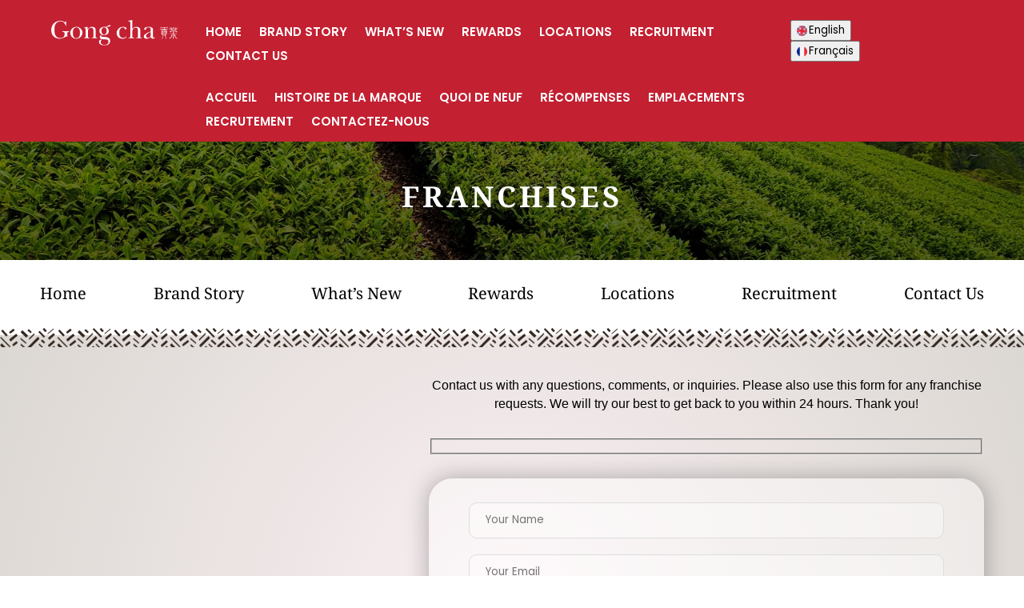

--- FILE ---
content_type: text/html; charset=UTF-8
request_url: https://gong-cha.ca/franchises/
body_size: 31133
content:
<!DOCTYPE html><html lang="en-US" prefix="og: https://ogp.me/ns#"><head><script data-no-optimize="1">var litespeed_docref=sessionStorage.getItem("litespeed_docref");litespeed_docref&&(Object.defineProperty(document,"referrer",{get:function(){return litespeed_docref}}),sessionStorage.removeItem("litespeed_docref"));</script> <meta charset="UTF-8" /><meta http-equiv="X-UA-Compatible" content="IE=edge"><link rel="pingback" href="https://gong-cha.ca/xmlrpc.php" /> <script type="litespeed/javascript">document.documentElement.className='js'</script> <link rel="preconnect" href="https://fonts.gstatic.com" crossorigin /><style id="et-builder-googlefonts-cached-inline">/* Original: https://fonts.googleapis.com/css?family=Baskervville:regular,italic|Poppins:100,100italic,200,200italic,300,300italic,regular,italic,500,500italic,600,600italic,700,700italic,800,800italic,900,900italic|Noto+Serif:regular,italic,700,700italic&#038;subset=latin,latin-ext&#038;display=swap *//* User Agent: Mozilla/5.0 (Unknown; Linux x86_64) AppleWebKit/538.1 (KHTML, like Gecko) Safari/538.1 Daum/4.1 */@font-face {font-family: 'Baskervville';font-style: italic;font-weight: 400;font-display: swap;src: url(https://fonts.gstatic.com/s/baskervville/v20/YA9Hr0yU4l_XOrogbkun3kQQtYOnhgMBaGprdyioUkCIeDVE.ttf) format('truetype');}@font-face {font-family: 'Baskervville';font-style: normal;font-weight: 400;font-display: swap;src: url(https://fonts.gstatic.com/s/baskervville/v20/YA9Br0yU4l_XOrogbkun3kQ6vLFYXmpq8sRsYuDrigq4cQ.ttf) format('truetype');}@font-face {font-family: 'Noto Serif';font-style: italic;font-weight: 400;font-stretch: normal;font-display: swap;src: url(https://fonts.gstatic.com/s/notoserif/v33/ga6saw1J5X9T9RW6j9bNfFIMZhhWnFTyNZIQD1-_FXP0RgnaOg9MYBNLg_cGrq4.ttf) format('truetype');}@font-face {font-family: 'Noto Serif';font-style: italic;font-weight: 700;font-stretch: normal;font-display: swap;src: url(https://fonts.gstatic.com/s/notoserif/v33/ga6saw1J5X9T9RW6j9bNfFIMZhhWnFTyNZIQD1-_FXP0RgnaOg9MYBOshPcGrq4.ttf) format('truetype');}@font-face {font-family: 'Noto Serif';font-style: normal;font-weight: 400;font-stretch: normal;font-display: swap;src: url(https://fonts.gstatic.com/s/notoserif/v33/ga6iaw1J5X9T9RW6j9bNVls-hfgvz8JcMofYTa32J4wsL2JAlAhZqFCTyccP.ttf) format('truetype');}@font-face {font-family: 'Noto Serif';font-style: normal;font-weight: 700;font-stretch: normal;font-display: swap;src: url(https://fonts.gstatic.com/s/notoserif/v33/ga6iaw1J5X9T9RW6j9bNVls-hfgvz8JcMofYTa32J4wsL2JAlAhZT1eTyccP.ttf) format('truetype');}@font-face {font-family: 'Poppins';font-style: italic;font-weight: 100;font-display: swap;src: url(https://fonts.gstatic.com/s/poppins/v24/pxiAyp8kv8JHgFVrJJLmE0tMMPc.ttf) format('truetype');}@font-face {font-family: 'Poppins';font-style: italic;font-weight: 200;font-display: swap;src: url(https://fonts.gstatic.com/s/poppins/v24/pxiDyp8kv8JHgFVrJJLmv1pVGdeL.ttf) format('truetype');}@font-face {font-family: 'Poppins';font-style: italic;font-weight: 300;font-display: swap;src: url(https://fonts.gstatic.com/s/poppins/v24/pxiDyp8kv8JHgFVrJJLm21lVGdeL.ttf) format('truetype');}@font-face {font-family: 'Poppins';font-style: italic;font-weight: 400;font-display: swap;src: url(https://fonts.gstatic.com/s/poppins/v24/pxiGyp8kv8JHgFVrJJLufntF.ttf) format('truetype');}@font-face {font-family: 'Poppins';font-style: italic;font-weight: 500;font-display: swap;src: url(https://fonts.gstatic.com/s/poppins/v24/pxiDyp8kv8JHgFVrJJLmg1hVGdeL.ttf) format('truetype');}@font-face {font-family: 'Poppins';font-style: italic;font-weight: 600;font-display: swap;src: url(https://fonts.gstatic.com/s/poppins/v24/pxiDyp8kv8JHgFVrJJLmr19VGdeL.ttf) format('truetype');}@font-face {font-family: 'Poppins';font-style: italic;font-weight: 700;font-display: swap;src: url(https://fonts.gstatic.com/s/poppins/v24/pxiDyp8kv8JHgFVrJJLmy15VGdeL.ttf) format('truetype');}@font-face {font-family: 'Poppins';font-style: italic;font-weight: 800;font-display: swap;src: url(https://fonts.gstatic.com/s/poppins/v24/pxiDyp8kv8JHgFVrJJLm111VGdeL.ttf) format('truetype');}@font-face {font-family: 'Poppins';font-style: italic;font-weight: 900;font-display: swap;src: url(https://fonts.gstatic.com/s/poppins/v24/pxiDyp8kv8JHgFVrJJLm81xVGdeL.ttf) format('truetype');}@font-face {font-family: 'Poppins';font-style: normal;font-weight: 100;font-display: swap;src: url(https://fonts.gstatic.com/s/poppins/v24/pxiGyp8kv8JHgFVrLPTufntF.ttf) format('truetype');}@font-face {font-family: 'Poppins';font-style: normal;font-weight: 200;font-display: swap;src: url(https://fonts.gstatic.com/s/poppins/v24/pxiByp8kv8JHgFVrLFj_Z1JlEA.ttf) format('truetype');}@font-face {font-family: 'Poppins';font-style: normal;font-weight: 300;font-display: swap;src: url(https://fonts.gstatic.com/s/poppins/v24/pxiByp8kv8JHgFVrLDz8Z1JlEA.ttf) format('truetype');}@font-face {font-family: 'Poppins';font-style: normal;font-weight: 400;font-display: swap;src: url(https://fonts.gstatic.com/s/poppins/v24/pxiEyp8kv8JHgFVrJJnedw.ttf) format('truetype');}@font-face {font-family: 'Poppins';font-style: normal;font-weight: 500;font-display: swap;src: url(https://fonts.gstatic.com/s/poppins/v24/pxiByp8kv8JHgFVrLGT9Z1JlEA.ttf) format('truetype');}@font-face {font-family: 'Poppins';font-style: normal;font-weight: 600;font-display: swap;src: url(https://fonts.gstatic.com/s/poppins/v24/pxiByp8kv8JHgFVrLEj6Z1JlEA.ttf) format('truetype');}@font-face {font-family: 'Poppins';font-style: normal;font-weight: 700;font-display: swap;src: url(https://fonts.gstatic.com/s/poppins/v24/pxiByp8kv8JHgFVrLCz7Z1JlEA.ttf) format('truetype');}@font-face {font-family: 'Poppins';font-style: normal;font-weight: 800;font-display: swap;src: url(https://fonts.gstatic.com/s/poppins/v24/pxiByp8kv8JHgFVrLDD4Z1JlEA.ttf) format('truetype');}@font-face {font-family: 'Poppins';font-style: normal;font-weight: 900;font-display: swap;src: url(https://fonts.gstatic.com/s/poppins/v24/pxiByp8kv8JHgFVrLBT5Z1JlEA.ttf) format('truetype');}/* User Agent: Mozilla/5.0 (Windows NT 6.1; WOW64; rv:27.0) Gecko/20100101 Firefox/27.0 */@font-face {font-family: 'Baskervville';font-style: italic;font-weight: 400;font-display: swap;src: url(https://fonts.gstatic.com/l/font?kit=YA9Hr0yU4l_XOrogbkun3kQQtYOnhgMBaGprdyioUkCIeDVH&skey=759d97c2732afd70&v=v20) format('woff');}@font-face {font-family: 'Baskervville';font-style: normal;font-weight: 400;font-display: swap;src: url(https://fonts.gstatic.com/l/font?kit=YA9Br0yU4l_XOrogbkun3kQ6vLFYXmpq8sRsYuDrigq4cg&skey=5255150905558cc4&v=v20) format('woff');}@font-face {font-family: 'Noto Serif';font-style: italic;font-weight: 400;font-stretch: normal;font-display: swap;src: url(https://fonts.gstatic.com/l/font?kit=ga6saw1J5X9T9RW6j9bNfFIMZhhWnFTyNZIQD1-_FXP0RgnaOg9MYBNLg_cGrq0&skey=39fc6d597fb39b7e&v=v33) format('woff');}@font-face {font-family: 'Noto Serif';font-style: italic;font-weight: 700;font-stretch: normal;font-display: swap;src: url(https://fonts.gstatic.com/l/font?kit=ga6saw1J5X9T9RW6j9bNfFIMZhhWnFTyNZIQD1-_FXP0RgnaOg9MYBOshPcGrq0&skey=39fc6d597fb39b7e&v=v33) format('woff');}@font-face {font-family: 'Noto Serif';font-style: normal;font-weight: 400;font-stretch: normal;font-display: swap;src: url(https://fonts.gstatic.com/l/font?kit=ga6iaw1J5X9T9RW6j9bNVls-hfgvz8JcMofYTa32J4wsL2JAlAhZqFCTyccM&skey=ff3f102bd67fc93c&v=v33) format('woff');}@font-face {font-family: 'Noto Serif';font-style: normal;font-weight: 700;font-stretch: normal;font-display: swap;src: url(https://fonts.gstatic.com/l/font?kit=ga6iaw1J5X9T9RW6j9bNVls-hfgvz8JcMofYTa32J4wsL2JAlAhZT1eTyccM&skey=ff3f102bd67fc93c&v=v33) format('woff');}@font-face {font-family: 'Poppins';font-style: italic;font-weight: 100;font-display: swap;src: url(https://fonts.gstatic.com/l/font?kit=pxiAyp8kv8JHgFVrJJLmE0tMMPQ&skey=14913f5d70e4915e&v=v24) format('woff');}@font-face {font-family: 'Poppins';font-style: italic;font-weight: 200;font-display: swap;src: url(https://fonts.gstatic.com/l/font?kit=pxiDyp8kv8JHgFVrJJLmv1pVGdeI&skey=e6f64e60fb8d9268&v=v24) format('woff');}@font-face {font-family: 'Poppins';font-style: italic;font-weight: 300;font-display: swap;src: url(https://fonts.gstatic.com/l/font?kit=pxiDyp8kv8JHgFVrJJLm21lVGdeI&skey=b60188e8ecc47dee&v=v24) format('woff');}@font-face {font-family: 'Poppins';font-style: italic;font-weight: 400;font-display: swap;src: url(https://fonts.gstatic.com/l/font?kit=pxiGyp8kv8JHgFVrJJLufntG&skey=f21d6e783fa43c88&v=v24) format('woff');}@font-face {font-family: 'Poppins';font-style: italic;font-weight: 500;font-display: swap;src: url(https://fonts.gstatic.com/l/font?kit=pxiDyp8kv8JHgFVrJJLmg1hVGdeI&skey=b0aa19767d34da85&v=v24) format('woff');}@font-face {font-family: 'Poppins';font-style: italic;font-weight: 600;font-display: swap;src: url(https://fonts.gstatic.com/l/font?kit=pxiDyp8kv8JHgFVrJJLmr19VGdeI&skey=7fbc556774b13ef0&v=v24) format('woff');}@font-face {font-family: 'Poppins';font-style: italic;font-weight: 700;font-display: swap;src: url(https://fonts.gstatic.com/l/font?kit=pxiDyp8kv8JHgFVrJJLmy15VGdeI&skey=29c3bd833a54ba8c&v=v24) format('woff');}@font-face {font-family: 'Poppins';font-style: italic;font-weight: 800;font-display: swap;src: url(https://fonts.gstatic.com/l/font?kit=pxiDyp8kv8JHgFVrJJLm111VGdeI&skey=6ea139488603f28c&v=v24) format('woff');}@font-face {font-family: 'Poppins';font-style: italic;font-weight: 900;font-display: swap;src: url(https://fonts.gstatic.com/l/font?kit=pxiDyp8kv8JHgFVrJJLm81xVGdeI&skey=846b48b4eada095a&v=v24) format('woff');}@font-face {font-family: 'Poppins';font-style: normal;font-weight: 100;font-display: swap;src: url(https://fonts.gstatic.com/l/font?kit=pxiGyp8kv8JHgFVrLPTufntG&skey=57be0781cfb72ecd&v=v24) format('woff');}@font-face {font-family: 'Poppins';font-style: normal;font-weight: 200;font-display: swap;src: url(https://fonts.gstatic.com/l/font?kit=pxiByp8kv8JHgFVrLFj_Z1JlEw&skey=1bdc08fe61c3cc9e&v=v24) format('woff');}@font-face {font-family: 'Poppins';font-style: normal;font-weight: 300;font-display: swap;src: url(https://fonts.gstatic.com/l/font?kit=pxiByp8kv8JHgFVrLDz8Z1JlEw&skey=4aabc5055a39e031&v=v24) format('woff');}@font-face {font-family: 'Poppins';font-style: normal;font-weight: 400;font-display: swap;src: url(https://fonts.gstatic.com/l/font?kit=pxiEyp8kv8JHgFVrJJnedA&skey=87759fb096548f6d&v=v24) format('woff');}@font-face {font-family: 'Poppins';font-style: normal;font-weight: 500;font-display: swap;src: url(https://fonts.gstatic.com/l/font?kit=pxiByp8kv8JHgFVrLGT9Z1JlEw&skey=d4526a9b64c21b87&v=v24) format('woff');}@font-face {font-family: 'Poppins';font-style: normal;font-weight: 600;font-display: swap;src: url(https://fonts.gstatic.com/l/font?kit=pxiByp8kv8JHgFVrLEj6Z1JlEw&skey=ce7ef9d62ca89319&v=v24) format('woff');}@font-face {font-family: 'Poppins';font-style: normal;font-weight: 700;font-display: swap;src: url(https://fonts.gstatic.com/l/font?kit=pxiByp8kv8JHgFVrLCz7Z1JlEw&skey=cea76fe63715a67a&v=v24) format('woff');}@font-face {font-family: 'Poppins';font-style: normal;font-weight: 800;font-display: swap;src: url(https://fonts.gstatic.com/l/font?kit=pxiByp8kv8JHgFVrLDD4Z1JlEw&skey=f01e006f58df81ac&v=v24) format('woff');}@font-face {font-family: 'Poppins';font-style: normal;font-weight: 900;font-display: swap;src: url(https://fonts.gstatic.com/l/font?kit=pxiByp8kv8JHgFVrLBT5Z1JlEw&skey=6c361c40a830b323&v=v24) format('woff');}/* User Agent: Mozilla/5.0 (Windows NT 6.3; rv:39.0) Gecko/20100101 Firefox/39.0 */@font-face {font-family: 'Baskervville';font-style: italic;font-weight: 400;font-display: swap;src: url(https://fonts.gstatic.com/s/baskervville/v20/YA9Hr0yU4l_XOrogbkun3kQQtYOnhgMBaGprdyioUkCIeDVB.woff2) format('woff2');}@font-face {font-family: 'Baskervville';font-style: normal;font-weight: 400;font-display: swap;src: url(https://fonts.gstatic.com/s/baskervville/v20/YA9Br0yU4l_XOrogbkun3kQ6vLFYXmpq8sRsYuDrigq4dA.woff2) format('woff2');}@font-face {font-family: 'Noto Serif';font-style: italic;font-weight: 400;font-stretch: normal;font-display: swap;src: url(https://fonts.gstatic.com/s/notoserif/v33/ga6saw1J5X9T9RW6j9bNfFIMZhhWnFTyNZIQD1-_FXP0RgnaOg9MYBNLg_cGrqs.woff2) format('woff2');}@font-face {font-family: 'Noto Serif';font-style: italic;font-weight: 700;font-stretch: normal;font-display: swap;src: url(https://fonts.gstatic.com/s/notoserif/v33/ga6saw1J5X9T9RW6j9bNfFIMZhhWnFTyNZIQD1-_FXP0RgnaOg9MYBOshPcGrqs.woff2) format('woff2');}@font-face {font-family: 'Noto Serif';font-style: normal;font-weight: 400;font-stretch: normal;font-display: swap;src: url(https://fonts.gstatic.com/s/notoserif/v33/ga6iaw1J5X9T9RW6j9bNVls-hfgvz8JcMofYTa32J4wsL2JAlAhZqFCTyccK.woff2) format('woff2');}@font-face {font-family: 'Noto Serif';font-style: normal;font-weight: 700;font-stretch: normal;font-display: swap;src: url(https://fonts.gstatic.com/s/notoserif/v33/ga6iaw1J5X9T9RW6j9bNVls-hfgvz8JcMofYTa32J4wsL2JAlAhZT1eTyccK.woff2) format('woff2');}@font-face {font-family: 'Poppins';font-style: italic;font-weight: 100;font-display: swap;src: url(https://fonts.gstatic.com/s/poppins/v24/pxiAyp8kv8JHgFVrJJLmE0tMMPI.woff2) format('woff2');}@font-face {font-family: 'Poppins';font-style: italic;font-weight: 200;font-display: swap;src: url(https://fonts.gstatic.com/s/poppins/v24/pxiDyp8kv8JHgFVrJJLmv1pVGdeO.woff2) format('woff2');}@font-face {font-family: 'Poppins';font-style: italic;font-weight: 300;font-display: swap;src: url(https://fonts.gstatic.com/s/poppins/v24/pxiDyp8kv8JHgFVrJJLm21lVGdeO.woff2) format('woff2');}@font-face {font-family: 'Poppins';font-style: italic;font-weight: 400;font-display: swap;src: url(https://fonts.gstatic.com/s/poppins/v24/pxiGyp8kv8JHgFVrJJLufntA.woff2) format('woff2');}@font-face {font-family: 'Poppins';font-style: italic;font-weight: 500;font-display: swap;src: url(https://fonts.gstatic.com/s/poppins/v24/pxiDyp8kv8JHgFVrJJLmg1hVGdeO.woff2) format('woff2');}@font-face {font-family: 'Poppins';font-style: italic;font-weight: 600;font-display: swap;src: url(https://fonts.gstatic.com/s/poppins/v24/pxiDyp8kv8JHgFVrJJLmr19VGdeO.woff2) format('woff2');}@font-face {font-family: 'Poppins';font-style: italic;font-weight: 700;font-display: swap;src: url(https://fonts.gstatic.com/s/poppins/v24/pxiDyp8kv8JHgFVrJJLmy15VGdeO.woff2) format('woff2');}@font-face {font-family: 'Poppins';font-style: italic;font-weight: 800;font-display: swap;src: url(https://fonts.gstatic.com/s/poppins/v24/pxiDyp8kv8JHgFVrJJLm111VGdeO.woff2) format('woff2');}@font-face {font-family: 'Poppins';font-style: italic;font-weight: 900;font-display: swap;src: url(https://fonts.gstatic.com/s/poppins/v24/pxiDyp8kv8JHgFVrJJLm81xVGdeO.woff2) format('woff2');}@font-face {font-family: 'Poppins';font-style: normal;font-weight: 100;font-display: swap;src: url(https://fonts.gstatic.com/s/poppins/v24/pxiGyp8kv8JHgFVrLPTufntA.woff2) format('woff2');}@font-face {font-family: 'Poppins';font-style: normal;font-weight: 200;font-display: swap;src: url(https://fonts.gstatic.com/s/poppins/v24/pxiByp8kv8JHgFVrLFj_Z1JlFQ.woff2) format('woff2');}@font-face {font-family: 'Poppins';font-style: normal;font-weight: 300;font-display: swap;src: url(https://fonts.gstatic.com/s/poppins/v24/pxiByp8kv8JHgFVrLDz8Z1JlFQ.woff2) format('woff2');}@font-face {font-family: 'Poppins';font-style: normal;font-weight: 400;font-display: swap;src: url(https://fonts.gstatic.com/s/poppins/v24/pxiEyp8kv8JHgFVrJJnecg.woff2) format('woff2');}@font-face {font-family: 'Poppins';font-style: normal;font-weight: 500;font-display: swap;src: url(https://fonts.gstatic.com/s/poppins/v24/pxiByp8kv8JHgFVrLGT9Z1JlFQ.woff2) format('woff2');}@font-face {font-family: 'Poppins';font-style: normal;font-weight: 600;font-display: swap;src: url(https://fonts.gstatic.com/s/poppins/v24/pxiByp8kv8JHgFVrLEj6Z1JlFQ.woff2) format('woff2');}@font-face {font-family: 'Poppins';font-style: normal;font-weight: 700;font-display: swap;src: url(https://fonts.gstatic.com/s/poppins/v24/pxiByp8kv8JHgFVrLCz7Z1JlFQ.woff2) format('woff2');}@font-face {font-family: 'Poppins';font-style: normal;font-weight: 800;font-display: swap;src: url(https://fonts.gstatic.com/s/poppins/v24/pxiByp8kv8JHgFVrLDD4Z1JlFQ.woff2) format('woff2');}@font-face {font-family: 'Poppins';font-style: normal;font-weight: 900;font-display: swap;src: url(https://fonts.gstatic.com/s/poppins/v24/pxiByp8kv8JHgFVrLBT5Z1JlFQ.woff2) format('woff2');}</style><title>Contact Us/Franchises | Best Bubble Tea in Canada</title><meta name="description" content="Discover the best bubble tea in Canada! Explore our Contact Us/Franchises page to learn more about Gong Cha and the drinks we offer."/><meta name="robots" content="follow, index, max-snippet:-1, max-video-preview:-1, max-image-preview:large"/><link rel="canonical" href="https://gong-cha.ca/franchises/" /><meta property="og:locale" content="en_US" /><meta property="og:type" content="article" /><meta property="og:title" content="Contact Us/Franchises | Best Bubble Tea in Canada" /><meta property="og:description" content="Discover the best bubble tea in Canada! Explore our Contact Us/Franchises page to learn more about Gong Cha and the drinks we offer." /><meta property="og:url" content="https://gong-cha.ca/franchises/" /><meta property="og:site_name" content="Gong Cha" /><meta property="og:updated_time" content="2021-05-11T16:42:45+00:00" /><meta property="og:image" content="https://gong-cha.ca/wp-content/uploads/2020/06/pin_active.png" /><meta property="og:image:secure_url" content="https://gong-cha.ca/wp-content/uploads/2020/06/pin_active.png" /><meta property="og:image:alt" content="Contact Us/Franchises" /><meta property="article:published_time" content="2020-07-09T15:37:08+00:00" /><meta property="article:modified_time" content="2021-05-11T16:42:45+00:00" /><meta name="twitter:card" content="summary_large_image" /><meta name="twitter:title" content="Contact Us/Franchises | Best Bubble Tea in Canada" /><meta name="twitter:description" content="Discover the best bubble tea in Canada! Explore our Contact Us/Franchises page to learn more about Gong Cha and the drinks we offer." /><meta name="twitter:image" content="https://gong-cha.ca/wp-content/uploads/2020/06/pin_active.png" /><meta name="twitter:label1" content="Time to read" /><meta name="twitter:data1" content="89 minutes" /> <script type="application/ld+json" class="rank-math-schema">{"@context":"https://schema.org","@graph":[{"@type":["Person","Organization"],"@id":"https://gong-cha.ca/#person","name":"Gong Cha"},{"@type":"WebSite","@id":"https://gong-cha.ca/#website","url":"https://gong-cha.ca","name":"Gong Cha","publisher":{"@id":"https://gong-cha.ca/#person"},"inLanguage":"en-US"},{"@type":"ImageObject","@id":"https://www.google.com/maps/embed?pb=!1m18!1m12!1m3!1d6866.426085755322!2d-79.40263258796774!3d43.64865642359306!2m3!1f0!2f0!3f0!3m2!1i1024!2i768!4f13.1!3m3!1m2!1s0x882b34db6344a295%3A0x199b5a1bfb23a4a0!2s390%20Queen%20St%20W%2C%20Toronto%2C%20ON%20M5V%202A6%2C%20Canada!5e0!3m2!1sen!2sin!4v1592631811261!5m2!1sen!2sin","url":"https://www.google.com/maps/embed?pb=!1m18!1m12!1m3!1d6866.426085755322!2d-79.40263258796774!3d43.64865642359306!2m3!1f0!2f0!3f0!3m2!1i1024!2i768!4f13.1!3m3!1m2!1s0x882b34db6344a295%3A0x199b5a1bfb23a4a0!2s390%20Queen%20St%20W%2C%20Toronto%2C%20ON%20M5V%202A6%2C%20Canada!5e0!3m2!1sen!2sin!4v1592631811261!5m2!1sen!2sin","width":"200","height":"200","inLanguage":"en-US"},{"@type":"WebPage","@id":"https://gong-cha.ca/franchises/#webpage","url":"https://gong-cha.ca/franchises/","name":"Contact Us/Franchises | Best Bubble Tea in Canada","datePublished":"2020-07-09T15:37:08+00:00","dateModified":"2021-05-11T16:42:45+00:00","isPartOf":{"@id":"https://gong-cha.ca/#website"},"primaryImageOfPage":{"@id":"https://www.google.com/maps/embed?pb=!1m18!1m12!1m3!1d6866.426085755322!2d-79.40263258796774!3d43.64865642359306!2m3!1f0!2f0!3f0!3m2!1i1024!2i768!4f13.1!3m3!1m2!1s0x882b34db6344a295%3A0x199b5a1bfb23a4a0!2s390%20Queen%20St%20W%2C%20Toronto%2C%20ON%20M5V%202A6%2C%20Canada!5e0!3m2!1sen!2sin!4v1592631811261!5m2!1sen!2sin"},"inLanguage":"en-US"},{"@type":"Person","@id":"https://gong-cha.ca/author/qui/","name":"qui","url":"https://gong-cha.ca/author/qui/","image":{"@type":"ImageObject","@id":"https://gong-cha.ca/wp-content/litespeed/avatar/06ad232e71752604261f286934353c10.jpg?ver=1768626510","url":"https://gong-cha.ca/wp-content/litespeed/avatar/06ad232e71752604261f286934353c10.jpg?ver=1768626510","caption":"qui","inLanguage":"en-US"}},{"@type":"Article","headline":"Contact Us/Franchises | Best Bubble Tea in Canada","datePublished":"2020-07-09T15:37:08+00:00","dateModified":"2021-05-11T16:42:45+00:00","author":{"@id":"https://gong-cha.ca/author/qui/","name":"qui"},"publisher":{"@id":"https://gong-cha.ca/#person"},"description":"Discover the best bubble tea in Canada! Explore our Contact Us/Franchises page to learn more about Gong Cha and the drinks we offer.","name":"Contact Us/Franchises | Best Bubble Tea in Canada","@id":"https://gong-cha.ca/franchises/#richSnippet","isPartOf":{"@id":"https://gong-cha.ca/franchises/#webpage"},"image":{"@id":"https://www.google.com/maps/embed?pb=!1m18!1m12!1m3!1d6866.426085755322!2d-79.40263258796774!3d43.64865642359306!2m3!1f0!2f0!3f0!3m2!1i1024!2i768!4f13.1!3m3!1m2!1s0x882b34db6344a295%3A0x199b5a1bfb23a4a0!2s390%20Queen%20St%20W%2C%20Toronto%2C%20ON%20M5V%202A6%2C%20Canada!5e0!3m2!1sen!2sin!4v1592631811261!5m2!1sen!2sin"},"inLanguage":"en-US","mainEntityOfPage":{"@id":"https://gong-cha.ca/franchises/#webpage"}}]}</script> <link rel="alternate" type="application/rss+xml" title="Gong Cha &raquo; Feed" href="https://gong-cha.ca/feed/" /><link rel="alternate" type="application/rss+xml" title="Gong Cha &raquo; Comments Feed" href="https://gong-cha.ca/comments/feed/" /><link rel="alternate" title="oEmbed (JSON)" type="application/json+oembed" href="https://gong-cha.ca/wp-json/oembed/1.0/embed?url=https%3A%2F%2Fgong-cha.ca%2Ffranchises%2F" /><link rel="alternate" title="oEmbed (XML)" type="text/xml+oembed" href="https://gong-cha.ca/wp-json/oembed/1.0/embed?url=https%3A%2F%2Fgong-cha.ca%2Ffranchises%2F&#038;format=xml" /><meta content="Bare bones for Divi v.1.0" name="generator"/><style id="litespeed-ccss">:root{--wp--preset--aspect-ratio--square:1;--wp--preset--aspect-ratio--4-3:4/3;--wp--preset--aspect-ratio--3-4:3/4;--wp--preset--aspect-ratio--3-2:3/2;--wp--preset--aspect-ratio--2-3:2/3;--wp--preset--aspect-ratio--16-9:16/9;--wp--preset--aspect-ratio--9-16:9/16;--wp--preset--color--black:#000000;--wp--preset--color--cyan-bluish-gray:#abb8c3;--wp--preset--color--white:#ffffff;--wp--preset--color--pale-pink:#f78da7;--wp--preset--color--vivid-red:#cf2e2e;--wp--preset--color--luminous-vivid-orange:#ff6900;--wp--preset--color--luminous-vivid-amber:#fcb900;--wp--preset--color--light-green-cyan:#7bdcb5;--wp--preset--color--vivid-green-cyan:#00d084;--wp--preset--color--pale-cyan-blue:#8ed1fc;--wp--preset--color--vivid-cyan-blue:#0693e3;--wp--preset--color--vivid-purple:#9b51e0;--wp--preset--gradient--vivid-cyan-blue-to-vivid-purple:linear-gradient(135deg,rgba(6,147,227,1) 0%,rgb(155,81,224) 100%);--wp--preset--gradient--light-green-cyan-to-vivid-green-cyan:linear-gradient(135deg,rgb(122,220,180) 0%,rgb(0,208,130) 100%);--wp--preset--gradient--luminous-vivid-amber-to-luminous-vivid-orange:linear-gradient(135deg,rgba(252,185,0,1) 0%,rgba(255,105,0,1) 100%);--wp--preset--gradient--luminous-vivid-orange-to-vivid-red:linear-gradient(135deg,rgba(255,105,0,1) 0%,rgb(207,46,46) 100%);--wp--preset--gradient--very-light-gray-to-cyan-bluish-gray:linear-gradient(135deg,rgb(238,238,238) 0%,rgb(169,184,195) 100%);--wp--preset--gradient--cool-to-warm-spectrum:linear-gradient(135deg,rgb(74,234,220) 0%,rgb(151,120,209) 20%,rgb(207,42,186) 40%,rgb(238,44,130) 60%,rgb(251,105,98) 80%,rgb(254,248,76) 100%);--wp--preset--gradient--blush-light-purple:linear-gradient(135deg,rgb(255,206,236) 0%,rgb(152,150,240) 100%);--wp--preset--gradient--blush-bordeaux:linear-gradient(135deg,rgb(254,205,165) 0%,rgb(254,45,45) 50%,rgb(107,0,62) 100%);--wp--preset--gradient--luminous-dusk:linear-gradient(135deg,rgb(255,203,112) 0%,rgb(199,81,192) 50%,rgb(65,88,208) 100%);--wp--preset--gradient--pale-ocean:linear-gradient(135deg,rgb(255,245,203) 0%,rgb(182,227,212) 50%,rgb(51,167,181) 100%);--wp--preset--gradient--electric-grass:linear-gradient(135deg,rgb(202,248,128) 0%,rgb(113,206,126) 100%);--wp--preset--gradient--midnight:linear-gradient(135deg,rgb(2,3,129) 0%,rgb(40,116,252) 100%);--wp--preset--font-size--small:13px;--wp--preset--font-size--medium:20px;--wp--preset--font-size--large:36px;--wp--preset--font-size--x-large:42px;--wp--preset--spacing--20:0.44rem;--wp--preset--spacing--30:0.67rem;--wp--preset--spacing--40:1rem;--wp--preset--spacing--50:1.5rem;--wp--preset--spacing--60:2.25rem;--wp--preset--spacing--70:3.38rem;--wp--preset--spacing--80:5.06rem;--wp--preset--shadow--natural:6px 6px 9px rgba(0, 0, 0, 0.2);--wp--preset--shadow--deep:12px 12px 50px rgba(0, 0, 0, 0.4);--wp--preset--shadow--sharp:6px 6px 0px rgba(0, 0, 0, 0.2);--wp--preset--shadow--outlined:6px 6px 0px -3px rgba(255, 255, 255, 1), 6px 6px rgba(0, 0, 0, 1);--wp--preset--shadow--crisp:6px 6px 0px rgba(0, 0, 0, 1)}:root{--wp--style--global--content-size:823px;--wp--style--global--wide-size:1080px}:where(body){margin:0}body{padding-top:0;padding-right:0;padding-bottom:0;padding-left:0}.pum-container,.pum-content,.pum-content+.pum-close,.pum-overlay{background:0 0;border:none;bottom:auto;clear:none;float:none;font-family:inherit;font-size:medium;font-style:normal;font-weight:400;height:auto;left:auto;letter-spacing:normal;line-height:normal;max-height:none;max-width:none;min-height:0;min-width:0;overflow:visible;position:static;right:auto;text-align:left;text-decoration:none;text-indent:0;text-transform:none;top:auto;visibility:visible;white-space:normal;width:auto;z-index:auto}.pum-content{position:relative;z-index:1}.pum-overlay{position:fixed}.pum-overlay{height:100%;width:100%;top:0;left:0;right:0;bottom:0;z-index:1999999999;overflow:initial;display:none}.pum-overlay,.pum-overlay *,.pum-overlay :after,.pum-overlay :before,.pum-overlay:after,.pum-overlay:before{box-sizing:border-box}.pum-container{top:100px;position:absolute;margin-bottom:3em;z-index:1999999999}.pum-container.pum-responsive{left:50%;margin-left:-47.5%;width:95%;height:auto;overflow:visible}.pum-container.pum-responsive img{max-width:100%;height:auto}@media only screen and (min-width:1024px){.pum-container.pum-responsive.pum-responsive-small{margin-left:-20%;width:40%}}.pum-container .pum-content>:last-child{margin-bottom:0}.pum-container .pum-content>:first-child{margin-top:0}.pum-container .pum-content+.pum-close{text-decoration:none;text-align:center;line-height:1;position:absolute;min-width:1em;z-index:2;background-color:#fff0}.pum-theme-21071,.pum-theme-lightbox{background-color:rgb(0 0 0/.6)}.pum-theme-21071 .pum-container,.pum-theme-lightbox .pum-container{padding:18px;border-radius:3px;border:8px solid #000;box-shadow:0 0 30px 0 rgb(2 2 2/1);background-color:rgb(255 255 255/1)}.pum-theme-21071 .pum-content,.pum-theme-lightbox .pum-content{color:#000;font-family:inherit;font-weight:100}.pum-theme-21071 .pum-content+.pum-close,.pum-theme-lightbox .pum-content+.pum-close{position:absolute;height:26px;width:26px;left:auto;right:-13px;bottom:auto;top:-13px;padding:0;color:#fff;font-family:Arial;font-weight:100;font-size:24px;line-height:24px;border:2px solid #fff;border-radius:26px;box-shadow:0 0 15px 1px rgb(2 2 2/.75);text-shadow:0 0 0 rgb(0 0 0/.23);background-color:rgb(0 0 0/1)}#pum-21083{z-index:1999999999}#pum-21079{z-index:1999999999}a,body,div,h3,html,img,li,p,span,ul{margin:0;padding:0;border:0;outline:0;font-size:100%;-ms-text-size-adjust:100%;-webkit-text-size-adjust:100%;vertical-align:baseline;background:#fff0}body{line-height:1}ul{list-style:none}:focus{outline:0}article,header,nav{display:block}body{font-family:Open Sans,Arial,sans-serif;font-size:14px;color:#666;background-color:#fff;line-height:1.7em;font-weight:500;-webkit-font-smoothing:antialiased;-moz-osx-font-smoothing:grayscale}body.et_cover_background{background-size:cover!important;background-position:top!important;background-repeat:no-repeat!important;background-attachment:fixed}a{color:#2ea3f2}a{text-decoration:none}p{padding-bottom:1em}p:not(.has-background):last-of-type{padding-bottom:0}video{max-width:100%}h3{color:#333;padding-bottom:10px;line-height:1em;font-weight:500}h3{font-size:22px}button{font-family:inherit}img{max-width:100%;height:auto}#main-content{background-color:#fff}.entry-content ul,.et-l--header ul{list-style-type:disc;padding:0 0 23px 1em;line-height:26px}.page.et_pb_pagebuilder_layout #main-content{background-color:#fff0}@media (max-width:980px){#page-container{padding-top:80px}.et-tb-has-header #page-container{padding-top:0!important}}.et_pb_pagebuilder_layout .entry-content{margin-bottom:0!important;padding-top:0}.et_pb_scroll_top.et-pb-icon{text-align:center;background:rgb(0 0 0/.4);text-decoration:none;position:fixed;z-index:99999;bottom:125px;right:0;-webkit-border-top-left-radius:5px;-webkit-border-bottom-left-radius:5px;-moz-border-radius-topleft:5px;-moz-border-radius-bottomleft:5px;border-top-left-radius:5px;border-bottom-left-radius:5px;display:none;font-size:30px;padding:5px;color:#fff}.et_pb_scroll_top:before{content:"2"}.mobile_menu_bar:after,.mobile_menu_bar:before{color:#2ea3f2}.et-menu,nav.et-menu-nav{float:left}.mobile_menu_bar:before{content:"a";font-size:32px;left:0;position:relative;top:0}*{-webkit-box-sizing:border-box;box-sizing:border-box}.mobile_menu_bar:before{font-family:ETmodules!important;speak:none;font-style:normal;font-weight:400;-webkit-font-feature-settings:normal;font-feature-settings:normal;font-variant:normal;text-transform:none;line-height:1;-webkit-font-smoothing:antialiased;-moz-osx-font-smoothing:grayscale;text-shadow:0 0;direction:ltr}.et-pb-icon{content:attr(data-icon)}.et-pb-icon{font-family:ETmodules;speak:none;font-weight:400;-webkit-font-feature-settings:normal;font-feature-settings:normal;font-variant:normal;text-transform:none;line-height:1;-webkit-font-smoothing:antialiased;font-size:96px;font-style:normal;display:inline-block;-webkit-box-sizing:border-box;box-sizing:border-box;direction:ltr}.et_pb_module.et_pb_text_align_left{text-align:left}.et_pb_module.et_pb_text_align_center{text-align:center}.clearfix:after{visibility:hidden;display:block;font-size:0;content:" ";clear:both;height:0}.et_builder_inner_content{position:relative;z-index:1}header .et_builder_inner_content{z-index:2}.et_pb_css_mix_blend_mode_passthrough{mix-blend-mode:unset!important}.et_pb_module,.et_pb_with_background{position:relative;background-size:cover;background-position:50%;background-repeat:no-repeat}header.et-l.et-l--header:after{clear:both;display:block;content:""}.et_pb_module{-webkit-animation-timing-function:linear;animation-timing-function:linear;-webkit-animation-duration:.2s;animation-duration:.2s}@media (min-width:981px){.et_pb_section div.et_pb_row .et_pb_column .et_pb_module:last-child{margin-bottom:0}}@media (max-width:980px){.et_pb_column .et_pb_module{margin-bottom:30px}.et_pb_row .et_pb_column .et_pb_module:last-child{margin-bottom:0}}.et_pb_menu.et_pb_menu--style-inline_centered_logo .et_pb_menu__menu nav ul{-webkit-box-pack:center;-ms-flex-pack:center;justify-content:center}.et_pb_section{position:relative;background-color:#fff;background-position:50%;background-size:100%;background-size:cover}.et_pb_fullwidth_section{padding:0}@media (min-width:981px){.et_pb_section{padding:4%0}.et_pb_fullwidth_section{padding:0}}@media (max-width:980px){.et_pb_section{padding:50px 0}.et_pb_fullwidth_section{padding:0}}.et_pb_row{width:80%;max-width:1080px;margin:auto;position:relative}.et_pb_row:after{content:"";display:block;clear:both;visibility:hidden;line-height:0;height:0;width:0}.et_pb_column{float:left;background-size:cover;background-position:50%;position:relative;z-index:2;min-height:1px}.et_pb_column--with-menu{z-index:3}.et_pb_row .et_pb_column.et-last-child,.et_pb_row .et_pb_column:last-child{margin-right:0!important}.et_pb_column,.et_pb_row{background-size:cover;background-position:50%;background-repeat:no-repeat}@media (min-width:981px){.et_pb_row{padding:2%0}.et_pb_row .et_pb_column.et-last-child,.et_pb_row .et_pb_column:last-child{margin-right:0!important}.et_pb_row.et_pb_equal_columns{display:-webkit-box;display:-ms-flexbox;display:flex}.et_pb_row.et_pb_equal_columns>.et_pb_column{-webkit-box-ordinal-group:2;-ms-flex-order:1;order:1}}@media (max-width:980px){.et_pb_row{max-width:1080px}.et_pb_row{padding:30px 0}.et_pb_column{width:100%;margin-bottom:30px}.et_pb_row .et_pb_column.et-last-child,.et_pb_row .et_pb_column:last-child{margin-bottom:0}}@media (max-width:479px){.et_pb_row .et_pb_column.et_pb_column_1_4{width:100%;margin:0 0 30px}.et_pb_row .et_pb_column.et_pb_column_1_4.et-last-child,.et_pb_row .et_pb_column.et_pb_column_1_4:last-child{margin-bottom:0}.et_pb_column{width:100%!important}}.et_pb_video_box{display:block;position:relative;z-index:1;line-height:0}.et_pb_video_box video{width:100%!important;height:auto!important}.et_pb_video_overlay{position:absolute;z-index:10;top:0;left:0;height:100%;width:100%;background-size:cover;background-repeat:no-repeat;background-position:50%}.et_pb_video_play:before{font-family:ETmodules;content:"I"}.et_pb_video_play{display:block;position:absolute;z-index:100;color:#fff;left:50%;top:50%}.et_pb_column_1_2 .et_pb_video_play{font-size:6rem;line-height:6rem;margin-left:-3rem;margin-top:-3rem}.et_pb_video_overlay_hover{background:#fff0;width:100%;height:100%;position:absolute;z-index:100}@media (max-width:768px){.et_pb_column_1_2 .et_pb_video_play{font-size:3rem;line-height:3rem;margin-left:-1.5rem;margin-top:-1.5rem}}button::-moz-focus-inner{padding:0;border:0}.et-menu li{display:inline-block;font-size:14px;padding-right:22px}.et-menu>li:last-child{padding-right:0}.et-menu a{color:rgb(0 0 0/.6);text-decoration:none;display:block;position:relative}.et-menu li>a{padding-bottom:29px;word-wrap:break-word}.et_pb_menu__wrap .mobile_menu_bar{-webkit-transform:translateY(3%);transform:translateY(3%)}.et_pb_menu__wrap .mobile_menu_bar:before{top:0}.et_pb_menu__logo{overflow:hidden}.et_pb_menu__logo img{display:block}@media (max-width:980px){.et-menu{display:none}.et_mobile_nav_menu{display:block;margin-top:-1px}}@media (min-width:981px){.et_pb_gutters2 .et_pb_column{margin-right:3%}.et_pb_gutters2 .et_pb_column_4_4{width:100%}.et_pb_gutters2 .et_pb_column_4_4 .et_pb_module{margin-bottom:1.5%}.et_pb_gutters2 .et_pb_column_1_2{width:48.5%}.et_pb_gutters2 .et_pb_column_1_2 .et_pb_module{margin-bottom:3.093%}.et_pb_gutters2 .et_pb_column_2_5 .et_pb_module,.et_pb_gutters2.et_pb_row .et_pb_column_2_5 .et_pb_module{margin-bottom:3.927%}.et_pb_gutters2 .et_pb_column_1_4{width:22.75%}.et_pb_gutters2 .et_pb_column_1_4 .et_pb_module{margin-bottom:6.593%}}.nav li{position:relative;line-height:1em}.et_mobile_nav_menu{float:right;display:none}.mobile_menu_bar{position:relative;display:block;line-height:0}.mobile_menu_bar:before{content:"a";font-size:32px;position:relative;left:0;top:0}.et_pb_module .mobile_menu_bar:before{top:2px}.et_pb_code_inner{position:relative}.et_pb_space{-webkit-box-sizing:content-box;box-sizing:content-box;height:23px}.et_pb_divider_hidden{margin-bottom:0!important}.et_pb_divider_internal{display:inline-block;width:100%}.et_pb_space:after{content:"";display:table}.et_pb_fullwidth_image{position:relative;line-height:0}.et_pb_fullwidth_image img{width:100%;position:relative}.et_pb_image{margin-left:auto;margin-right:auto;line-height:0}.et_pb_image{display:block}.et_pb_image .et_pb_image_wrap{display:inline-block;position:relative;max-width:100%}.et_pb_image img{position:relative}.et_pb_menu .et-menu-nav,.et_pb_menu .et-menu-nav>ul{float:none}.et_pb_menu .et-menu-nav>ul{padding:0!important;line-height:1.7em}.et_pb_menu_inner_container{position:relative}.et_pb_menu .et_pb_menu__wrap{-webkit-box-flex:1;-ms-flex:1 1 auto;flex:1 1 auto;display:-webkit-box;display:-ms-flexbox;display:flex;-webkit-box-pack:start;-ms-flex-pack:start;justify-content:flex-start;-webkit-box-align:stretch;-ms-flex-align:stretch;align-items:stretch;-ms-flex-wrap:wrap;flex-wrap:wrap;opacity:1}.et_pb_menu .et_pb_menu__menu{-webkit-box-flex:0;-ms-flex:0 1 auto;flex:0 1 auto;-webkit-box-pack:start;-ms-flex-pack:start;justify-content:flex-start}.et_pb_menu .et_pb_menu__menu,.et_pb_menu .et_pb_menu__menu>nav,.et_pb_menu .et_pb_menu__menu>nav>ul{display:-webkit-box;display:-ms-flexbox;display:flex;-webkit-box-align:stretch;-ms-flex-align:stretch;align-items:stretch}.et_pb_menu .et_pb_menu__menu>nav>ul{-ms-flex-wrap:wrap;flex-wrap:wrap;-webkit-box-pack:start;-ms-flex-pack:start;justify-content:flex-start}.et_pb_menu .et_pb_menu__menu>nav>ul>li{position:relative;display:-webkit-box;display:-ms-flexbox;display:flex;-webkit-box-align:stretch;-ms-flex-align:stretch;align-items:stretch;margin:0}.et_pb_menu--with-logo .et_pb_menu__menu>nav>ul>li>a{display:-webkit-box;display:-ms-flexbox;display:flex;-webkit-box-align:center;-ms-flex-align:center;align-items:center;padding:31px 0;white-space:nowrap}.et_pb_menu--with-logo .et_pb_menu__menu>nav>ul>li>a:after{top:50%!important;-webkit-transform:translateY(-50%);transform:translateY(-50%)}.et_pb_menu--without-logo .et_pb_menu__menu>nav>ul{padding:0!important}.et_pb_menu--without-logo .et_pb_menu__menu>nav>ul>li{margin-top:8px}.et_pb_menu--without-logo .et_pb_menu__menu>nav>ul>li>a{padding-bottom:8px}.et_pb_menu .et-menu{margin-left:-11px;margin-right:-11px}.et_pb_menu .et-menu>li{padding-left:11px;padding-right:11px}.et_pb_menu--style-left_aligned .et_pb_menu_inner_container{display:-webkit-box;display:-ms-flexbox;display:flex;-webkit-box-align:stretch;-ms-flex-align:stretch;align-items:stretch}.et_pb_menu--style-left_aligned .et_pb_menu__logo-wrap{-webkit-box-flex:0;-ms-flex:0 1 auto;flex:0 1 auto;display:-webkit-box;display:-ms-flexbox;display:flex;-webkit-box-align:center;-ms-flex-align:center;align-items:center}.et_pb_menu--style-left_aligned .et_pb_menu__logo{margin-right:30px}.et_pb_menu--style-inline_centered_logo .et_pb_menu_inner_container>.et_pb_menu__logo-wrap{display:none;margin-bottom:30px}.et_pb_menu--style-inline_centered_logo .et_pb_menu__logo{display:-webkit-box;display:-ms-flexbox;display:flex;-webkit-box-align:center;-ms-flex-align:center;align-items:center}.et_pb_menu--style-inline_centered_logo .et_pb_menu__logo,.et_pb_menu--style-inline_centered_logo .et_pb_menu__logo img{margin:0 auto}.et_pb_menu--style-inline_centered_logo .et_pb_menu__wrap{-webkit-box-pack:center;-ms-flex-pack:center;justify-content:center}@media (max-width:980px){.et_pb_menu--style-left_aligned .et_pb_menu_inner_container{-webkit-box-align:center;-ms-flex-align:center;align-items:center}.et_pb_menu--style-left_aligned .et_pb_menu__wrap{-webkit-box-pack:end;-ms-flex-pack:end;justify-content:flex-end}.et_pb_menu--style-inline_centered_logo .et_pb_menu_inner_container>.et_pb_menu__logo-wrap{display:-webkit-box;display:-ms-flexbox;display:flex;-webkit-box-orient:vertical;-webkit-box-direction:normal;-ms-flex-direction:column;flex-direction:column;-webkit-box-align:center;-ms-flex-align:center;align-items:center}.et_pb_menu .et_pb_menu__menu{display:none}.et_pb_menu .et_mobile_nav_menu{float:none;margin:0 6px;display:-webkit-box;display:-ms-flexbox;display:flex;-webkit-box-align:center;-ms-flex-align:center;align-items:center}}.et_pb_number_counter.active{opacity:1}.et_pb_social_media_follow_network_name{display:none}.et_pb_text{word-wrap:break-word}.et_pb_text>:last-child{padding-bottom:0}.et_pb_text_inner{position:relative}.et_pb_video{position:relative}body{font-size:14px}.mobile_menu_bar:before,.mobile_menu_bar:after{color:#c32032}.et_pb_row{max-width:1500px}a{color:#c32032}@media only screen and (min-width:1875px){.et_pb_row{padding:37px 0}.et_pb_section{padding:75px 0}.et_pb_fullwidth_section{padding:0}}h3{font-family:"Baskervville",Georgia,"Times New Roman",serif}body{font-family:"Poppins",Helvetica,Arial,Lucida,sans-serif}@media screen and (max-width:968px){.mobile_menu_bar:before{color:#fff!important}}.custom_menu .et_pb_menu .et_pb_menu__menu>nav>ul>li{padding:0}.custom_menu .et_pb_menu .et_pb_menu__menu>nav>ul>li a{padding:20px 0}.custom_menu .et_pb_menu .et_pb_menu__menu>nav>ul.et-menu{justify-content:space-between;width:100%;margin:0}.custom_menu .et_pb_menu .et_pb_menu__menu>nav,.custom_menu .et_pb_menu .et_pb_menu__menu{width:100%}.custom_menu:after{content:"";display:inline-block;position:absolute;bottom:-15px;left:0;right:0;top:90%;background-image:url(/wp-content/uploads/2020/06/menu_border.png);background-repeat:repeat-x;z-index:9}@media (min-width:981px){.header-row .et_pb_column_0_tb_header,.header-row .et_pb_column_2_tb_header{width:13.75%}.header-row .et_pb_column_1_tb_header{width:60.5%}.header-row .et_pb_menu__wrap{justify-content:flex-end}}@media (max-width:980px){.header-row .et_pb_menu__logo img{max-width:80%}}.trans-btn img{max-width:15px;padding:2px 2px 0 0;margin-bottom:-3px}.wpgmza-store-locator>div>*{display:inline-block}.wpgmza-not-found-msg{display:none;margin-top:20px;color:#777}.wpgmza-not-found-msg p{margin-bottom:0}div.et_pb_section.et_pb_section_2{background-image:linear-gradient(180deg,rgb(0 0 0/.5) 0%,rgb(0 0 0/.6) 100%),url(https://gong-cha.ca/wp-content/uploads/2020/06/banner_inner.jpg)!important}.et_pb_row_0.et_pb_row{padding-top:0px!important;padding-bottom:0px!important;padding-top:0;padding-bottom:0}.et_pb_text_0 h3{font-family:"Noto Serif",Georgia,"Times New Roman",serif;font-weight:700;text-transform:uppercase;font-size:36px;color:#ffffff!important;letter-spacing:4px;text-align:center}.et_pb_section_4.et_pb_section{padding-top:0;padding-bottom:10px}.et_pb_row_1.et_pb_row,.et_pb_row_2.et_pb_row{padding-top:0px!important;padding-right:50px!important;padding-bottom:0px!important;padding-left:50px!important;padding-top:0;padding-right:50px;padding-bottom:0;padding-left:50px}.et_pb_row_1,.et_pb_row_1,.et_pb_row_1,.et_pb_row_1,.et_pb_row_2,.et_pb_row_2,.et_pb_row_2,.et_pb_row_2,.et_pb_image_4 .et_pb_image_wrap,.et_pb_image_4 img,.et_pb_image_5 .et_pb_image_wrap,.et_pb_image_5 img{width:100%}.et_pb_menu_0.et_pb_menu ul li a{font-family:"Noto Serif",Georgia,"Times New Roman",serif;font-size:20px;color:#000000!important}.et_pb_menu_0.et_pb_menu{background-color:#fff}.et_pb_menu_0{padding-top:15px;padding-bottom:15px}.et_pb_text_1.et_pb_text{color:#000000!important}.et_pb_menu_0 .et_pb_menu_inner_container>.et_pb_menu__logo-wrap{width:auto;max-width:100%}.et_pb_menu_0 .et_pb_menu_inner_container>.et_pb_menu__logo-wrap .et_pb_menu__logo img{height:auto;max-height:none}.et_pb_menu_0 .mobile_nav .mobile_menu_bar:before{color:#c32032}div.et_pb_section.et_pb_section_5{background-size:initial;background-position:left top;background-image:url(https://gong-cha.ca/wp-content/uploads/2020/06/our_t_bg1.png),radial-gradient(circle at center,rgb(221 221 221/.2) 0%,#ffffff 30%)!important}.et_pb_divider_0{height:4vw}.et_pb_text_1{font-family:"Arial",Helvetica,Arial,Lucida,sans-serif;font-size:16px}.et_pb_text_1 h3{font-family:"Noto Serif",Georgia,"Times New Roman",serif;font-size:26px;color:#c32032!important;text-align:center}.et_pb_image_0,.et_pb_image_2{text-align:left;margin-left:0}.et_pb_image_4,.et_pb_image_5{width:100%;max-width:100%!important;text-align:center}@media only screen and (min-width:981px){.et_pb_video.et_pb_video_0{min-height:0;height:0;margin:0!important;padding:0;overflow:hidden}.et_pb_image_0,.et_pb_image_2,.et_pb_image_4,.et_pb_image_5{display:none!important}}@media only screen and (max-width:980px){.et_pb_text_0 h3{font-size:30px;letter-spacing:2px}.et_pb_section_5{background-size:auto 100%!important}.et_pb_row_2.et_pb_row{padding-right:30px!important;padding-left:30px!important;padding-right:30px!important;padding-left:30px!important}.et_pb_text_1 h3{font-size:24px}.et_pb_image_0 .et_pb_image_wrap img,.et_pb_image_2 .et_pb_image_wrap img{width:auto}}@media only screen and (min-width:768px) and (max-width:980px){.et_pb_section_4{display:none!important}.et_pb_video.et_pb_video_1{min-height:0;height:0;margin:0!important;padding:0;overflow:hidden}}@media only screen and (max-width:767px){.et_pb_text_0 h3{font-size:24px;letter-spacing:1px}.et_pb_section_4{display:none!important}.et_pb_section_5{background-size:auto 100%!important}.et_pb_row_2.et_pb_row{padding-right:20px!important;padding-left:20px!important;padding-right:20px!important;padding-left:20px!important}.et_pb_text_1 h3{font-size:22px}.et_pb_video.et_pb_video_1{min-height:0;height:0;margin:0!important;padding:0;overflow:hidden}.et_pb_image_0 .et_pb_image_wrap img,.et_pb_image_2 .et_pb_image_wrap img{width:auto}}.et_pb_section_0_tb_header.et_pb_section{padding-top:15px;padding-bottom:0;background-color:#c32032!important}.et_pb_row_0_tb_header.et_pb_row,.et_pb_row_1_tb_header.et_pb_row{padding-top:10px!important;padding-bottom:10px!important;margin-top:0px!important;margin-bottom:0px!important;padding-top:10px;padding-bottom:10px}.et_pb_row_0_tb_header,.et_pb_row_0_tb_header,.et_pb_row_0_tb_header,.et_pb_row_0_tb_header{width:90%}.et_pb_image_0_tb_header{text-align:left;margin-left:0}.et_pb_menu_0_tb_header.et_pb_menu ul li a,.et_pb_menu_1_tb_header.et_pb_menu ul li a,.et_pb_menu_2_tb_header.et_pb_menu ul li a,.et_pb_menu_3_tb_header.et_pb_menu ul li a{font-family:"Poppins",Helvetica,Arial,Lucida,sans-serif;font-weight:600;text-transform:uppercase;font-size:15px;color:#FFFFFF!important}.et_pb_menu_2_tb_header .et_pb_menu_inner_container>.et_pb_menu__logo-wrap,.et_pb_menu_3_tb_header .et_pb_menu_inner_container>.et_pb_menu__logo-wrap{width:auto;max-width:100%}.et_pb_menu_2_tb_header .et_pb_menu_inner_container>.et_pb_menu__logo-wrap .et_pb_menu__logo img,.et_pb_menu_3_tb_header .et_pb_menu_inner_container>.et_pb_menu__logo-wrap .et_pb_menu__logo img{height:auto;max-height:none}.et_pb_menu_0_tb_header .mobile_nav .mobile_menu_bar:before,.et_pb_menu_1_tb_header .mobile_nav .mobile_menu_bar:before,.et_pb_menu_2_tb_header .mobile_nav .mobile_menu_bar:before,.et_pb_menu_3_tb_header .mobile_nav .mobile_menu_bar:before{color:#c32032}.et_pb_code_1_tb_header{margin-bottom:15px!important}.et_pb_menu_2_tb_header.et_pb_menu,.et_pb_menu_3_tb_header.et_pb_menu{background-color:#c32032}@media only screen and (min-width:981px){.et_pb_row_1_tb_header{display:none!important}}@media only screen and (max-width:980px){.et_pb_image_0_tb_header .et_pb_image_wrap img{width:auto}}@media only screen and (min-width:768px) and (max-width:980px){.et_pb_row_0_tb_header{display:none!important}}@media only screen and (max-width:767px){.et_pb_row_0_tb_header{display:none!important}.et_pb_image_0_tb_header .et_pb_image_wrap img{width:auto}}</style><link rel="preload" data-asynced="1" data-optimized="2" as="style" onload="this.onload=null;this.rel='stylesheet'" href="https://gong-cha.ca/wp-content/litespeed/ucss/a5010e68ac02dca4f15a3aa4eed0eefb.css?ver=afbdb" /><script data-optimized="1" type="litespeed/javascript" data-src="https://gong-cha.ca/wp-content/plugins/litespeed-cache/assets/js/css_async.min.js"></script> <script type="litespeed/javascript" data-src="https://gong-cha.ca/wp-includes/js/jquery/jquery.min.js" id="jquery-core-js"></script> <script id="wpgmza_data-js-extra" type="litespeed/javascript">var wpgmza_google_api_status={"message":"Enqueued","code":"ENQUEUED"}</script> <link rel="https://api.w.org/" href="https://gong-cha.ca/wp-json/" /><link rel="alternate" title="JSON" type="application/json" href="https://gong-cha.ca/wp-json/wp/v2/pages/780" /><link rel="EditURI" type="application/rsd+xml" title="RSD" href="https://gong-cha.ca/xmlrpc.php?rsd" /><meta name="generator" content="WordPress 6.9" /><link rel='shortlink' href='https://gong-cha.ca/?p=780' /><style type="text/css">.axgmap{
	width: 740px;
	height: 360px;
	border: solid 1px #ccc;
}</style> <script type="litespeed/javascript">var VPData={"version":"3.4.1","pro":!1,"__":{"couldnt_retrieve_vp":"Couldn't retrieve Visual Portfolio ID.","pswp_close":"Close (Esc)","pswp_share":"Share","pswp_fs":"Toggle fullscreen","pswp_zoom":"Zoom in\/out","pswp_prev":"Previous (arrow left)","pswp_next":"Next (arrow right)","pswp_share_fb":"Share on Facebook","pswp_share_tw":"Tweet","pswp_share_x":"X","pswp_share_pin":"Pin it","pswp_download":"Download","fancybox_close":"Close","fancybox_next":"Next","fancybox_prev":"Previous","fancybox_error":"The requested content cannot be loaded. <br \/> Please try again later.","fancybox_play_start":"Start slideshow","fancybox_play_stop":"Pause slideshow","fancybox_full_screen":"Full screen","fancybox_thumbs":"Thumbnails","fancybox_download":"Download","fancybox_share":"Share","fancybox_zoom":"Zoom"},"settingsPopupGallery":{"enable_on_wordpress_images":!1,"vendor":"fancybox","deep_linking":!1,"deep_linking_url_to_share_images":!1,"show_arrows":!0,"show_counter":!0,"show_zoom_button":!0,"show_fullscreen_button":!0,"show_share_button":!0,"show_close_button":!0,"show_thumbs":!0,"show_download_button":!1,"show_slideshow":!1,"click_to_zoom":!0,"restore_focus":!0},"screenSizes":[320,576,768,992,1200]}</script> <noscript><style type="text/css">.vp-portfolio__preloader-wrap{display:none}.vp-portfolio__filter-wrap,.vp-portfolio__items-wrap,.vp-portfolio__pagination-wrap,.vp-portfolio__sort-wrap{opacity:1;visibility:visible}.vp-portfolio__item .vp-portfolio__item-img noscript+img,.vp-portfolio__thumbnails-wrap{display:none}</style></noscript><meta name="viewport" content="width=device-width, initial-scale=1.0, maximum-scale=1.0, user-scalable=0" /><style type="text/css">/* If html does not have either class, do not show lazy loaded images. */
			html:not(.vp-lazyload-enabled):not(.js) .vp-lazyload {
				display: none;
			}</style> <script type="litespeed/javascript">document.documentElement.classList.add('vp-lazyload-enabled')</script> <script type="litespeed/javascript">jQuery(function($){$('.ig_section .addr_coontent:first-child').addClass('active');$('.tab_list ul li a').click(function(){var ele=jQuery(this).attr('href');$('.ig_section .addr_coontent').removeClass('active');$(ele).addClass('active');$('.tab_list ul li a').removeClass('active');$('.tab_list ul li a img').attr('src','/wp-content/uploads/2020/06/pin.png');$(this).addClass('active');$(this).children('img').attr('src','/wp-content/uploads/2020/06/pin_active.png')});$('.single_counter .percent-sign').text(' points')})</script> <script type="litespeed/javascript">jQuery(function($){var selector='.nav li';$(selector).on('click',function(){$(selector).removeClass('active');$(this).addClass('active')})})</script> <script>/*
jQuery($ => {
$('.sec1').show().siblings().hide();
$('.tab img').attr('src', '/wp-content/uploads/2020/06/pin.png');
$('.tab1 img').attr('src', '/wp-content/uploads/2020/06/pin_active.png');
  for (let i = 1; i <= 9; i++) {
    $(`.tab${i}`).click(function() {
      $(`.sec${i}`).show().siblings().hide();
      $(`.tab${i} img`).attr('src', '/wp-content/uploads/2020/06/pin_active.png');
    })
  }
}) 
*/</script>  <script type="litespeed/javascript" data-src="https://www.googletagmanager.com/gtag/js?id=AW-11564551577"></script> <script type="litespeed/javascript">window.dataLayer=window.dataLayer||[];function gtag(){dataLayer.push(arguments)}
gtag('js',new Date());gtag('config','AW-11564551577')</script>  <script type="litespeed/javascript">gtag('event','conversion',{'send_to':'AW-11564551577/_4iYCPbXqYoaEJmbtIor'})</script> <link rel="icon" href="https://gong-cha.ca/wp-content/uploads/2020/06/logo-2.png" sizes="32x32" /><link rel="icon" href="https://gong-cha.ca/wp-content/uploads/2020/06/logo-2.png" sizes="192x192" /><link rel="apple-touch-icon" href="https://gong-cha.ca/wp-content/uploads/2020/06/logo-2.png" /><meta name="msapplication-TileImage" content="https://gong-cha.ca/wp-content/uploads/2020/06/logo-2.png" /><style id="et-divi-customizer-global-cached-inline-styles">body,.et_pb_column_1_2 .et_quote_content blockquote cite,.et_pb_column_1_2 .et_link_content a.et_link_main_url,.et_pb_column_1_3 .et_quote_content blockquote cite,.et_pb_column_3_8 .et_quote_content blockquote cite,.et_pb_column_1_4 .et_quote_content blockquote cite,.et_pb_blog_grid .et_quote_content blockquote cite,.et_pb_column_1_3 .et_link_content a.et_link_main_url,.et_pb_column_3_8 .et_link_content a.et_link_main_url,.et_pb_column_1_4 .et_link_content a.et_link_main_url,.et_pb_blog_grid .et_link_content a.et_link_main_url,body .et_pb_bg_layout_light .et_pb_post p,body .et_pb_bg_layout_dark .et_pb_post p{font-size:14px}.et_pb_slide_content,.et_pb_best_value{font-size:15px}#et_search_icon:hover,.mobile_menu_bar:before,.mobile_menu_bar:after,.et_toggle_slide_menu:after,.et-social-icon a:hover,.et_pb_sum,.et_pb_pricing li a,.et_pb_pricing_table_button,.et_overlay:before,.entry-summary p.price ins,.et_pb_member_social_links a:hover,.et_pb_widget li a:hover,.et_pb_filterable_portfolio .et_pb_portfolio_filters li a.active,.et_pb_filterable_portfolio .et_pb_portofolio_pagination ul li a.active,.et_pb_gallery .et_pb_gallery_pagination ul li a.active,.wp-pagenavi span.current,.wp-pagenavi a:hover,.nav-single a,.tagged_as a,.posted_in a{color:#c32032}.et_pb_contact_submit,.et_password_protected_form .et_submit_button,.et_pb_bg_layout_light .et_pb_newsletter_button,.comment-reply-link,.form-submit .et_pb_button,.et_pb_bg_layout_light .et_pb_promo_button,.et_pb_bg_layout_light .et_pb_more_button,.et_pb_contact p input[type="checkbox"]:checked+label i:before,.et_pb_bg_layout_light.et_pb_module.et_pb_button{color:#c32032}.footer-widget h4{color:#c32032}.et-search-form,.nav li ul,.et_mobile_menu,.footer-widget li:before,.et_pb_pricing li:before,blockquote{border-color:#c32032}.et_pb_counter_amount,.et_pb_featured_table .et_pb_pricing_heading,.et_quote_content,.et_link_content,.et_audio_content,.et_pb_post_slider.et_pb_bg_layout_dark,.et_slide_in_menu_container,.et_pb_contact p input[type="radio"]:checked+label i:before{background-color:#c32032}.container,.et_pb_row,.et_pb_slider .et_pb_container,.et_pb_fullwidth_section .et_pb_title_container,.et_pb_fullwidth_section .et_pb_title_featured_container,.et_pb_fullwidth_header:not(.et_pb_fullscreen) .et_pb_fullwidth_header_container{max-width:1500px}.et_boxed_layout #page-container,.et_boxed_layout.et_non_fixed_nav.et_transparent_nav #page-container #top-header,.et_boxed_layout.et_non_fixed_nav.et_transparent_nav #page-container #main-header,.et_fixed_nav.et_boxed_layout #page-container #top-header,.et_fixed_nav.et_boxed_layout #page-container #main-header,.et_boxed_layout #page-container .container,.et_boxed_layout #page-container .et_pb_row{max-width:1660px}a{color:#c32032}#main-header,#main-header .nav li ul,.et-search-form,#main-header .et_mobile_menu{background-color:#c32032}.et_secondary_nav_enabled #page-container #top-header{background-color:#c32032!important}#et-secondary-nav li ul{background-color:#c32032}.et_header_style_centered .mobile_nav .select_page,.et_header_style_split .mobile_nav .select_page,.et_nav_text_color_light #top-menu>li>a,.et_nav_text_color_dark #top-menu>li>a,#top-menu a,.et_mobile_menu li a,.et_nav_text_color_light .et_mobile_menu li a,.et_nav_text_color_dark .et_mobile_menu li a,#et_search_icon:before,.et_search_form_container input,span.et_close_search_field:after,#et-top-navigation .et-cart-info{color:#ffffff}.et_search_form_container input::-moz-placeholder{color:#ffffff}.et_search_form_container input::-webkit-input-placeholder{color:#ffffff}.et_search_form_container input:-ms-input-placeholder{color:#ffffff}#main-header .nav li ul a{color:#000000}#top-menu li a{font-size:15px}body.et_vertical_nav .container.et_search_form_container .et-search-form input{font-size:15px!important}#top-menu li a,.et_search_form_container input{font-weight:normal;font-style:normal;text-transform:uppercase;text-decoration:none}.et_search_form_container input::-moz-placeholder{font-weight:normal;font-style:normal;text-transform:uppercase;text-decoration:none}.et_search_form_container input::-webkit-input-placeholder{font-weight:normal;font-style:normal;text-transform:uppercase;text-decoration:none}.et_search_form_container input:-ms-input-placeholder{font-weight:normal;font-style:normal;text-transform:uppercase;text-decoration:none}#top-menu li.current-menu-ancestor>a,#top-menu li.current-menu-item>a,#top-menu li.current_page_item>a{color:#ffffff}#main-footer .footer-widget h4,#main-footer .widget_block h1,#main-footer .widget_block h2,#main-footer .widget_block h3,#main-footer .widget_block h4,#main-footer .widget_block h5,#main-footer .widget_block h6{color:#c32032}.footer-widget li:before{border-color:#c32032}#footer-bottom{background-color:#c32032}#footer-info,#footer-info a{color:#ffffff}#footer-info{font-size:16px}@media only screen and (min-width:981px){#logo{max-height:100%}.et_pb_svg_logo #logo{height:100%}.et_fixed_nav #page-container .et-fixed-header#top-header{background-color:#c32032!important}.et_fixed_nav #page-container .et-fixed-header#top-header #et-secondary-nav li ul{background-color:#c32032}.et-fixed-header #top-menu a,.et-fixed-header #et_search_icon:before,.et-fixed-header #et_top_search .et-search-form input,.et-fixed-header .et_search_form_container input,.et-fixed-header .et_close_search_field:after,.et-fixed-header #et-top-navigation .et-cart-info{color:#ffffff!important}.et-fixed-header .et_search_form_container input::-moz-placeholder{color:#ffffff!important}.et-fixed-header .et_search_form_container input::-webkit-input-placeholder{color:#ffffff!important}.et-fixed-header .et_search_form_container input:-ms-input-placeholder{color:#ffffff!important}.et-fixed-header #top-menu li.current-menu-ancestor>a,.et-fixed-header #top-menu li.current-menu-item>a,.et-fixed-header #top-menu li.current_page_item>a{color:#ffffff!important}}@media only screen and (min-width:1875px){.et_pb_row{padding:37px 0}.et_pb_section{padding:75px 0}.single.et_pb_pagebuilder_layout.et_full_width_page .et_post_meta_wrapper{padding-top:112px}.et_pb_fullwidth_section{padding:0}}	h1,h2,h3,h4,h5,h6{font-family:'Baskervville',Georgia,"Times New Roman",serif}body,input,textarea,select{font-family:'Poppins',Helvetica,Arial,Lucida,sans-serif}#main-header,#et-top-navigation{font-family:'Poppins',Helvetica,Arial,Lucida,sans-serif}a.btn{background:#C32032;color:#fff;font-size:20px;padding:15px 34px;vertical-align:middle;text-transform:uppercase;border-radius:50px;font-family:'calibri',Helvetica,Arial,Lucida,sans-serif}#top-menu li.menu-item.menu-item-gtranslate{background:#f4f4f4;text-align:center;margin:0 auto;padding-right:0px!important}.et-fixed-header #top-menu li.menu-item.menu-item-gtranslate a{color:#c32032!important;padding:10px 12px!important;text-align:center!important;margin:0 auto!important;display:block!important}a.glink.nturl.notranslate{color:#000!important;padding:10px 10px!important}.et_pb_slider{overflow:visible}.et-pb-arrow-next,.et-pb-arrow-prev{opacity:1}.et-pb-arrow-prev:before{content:"\e03b"!important}.et-pb-arrow-next:before{content:"\e03c"!important}.et-pb-controllers{position:relative;bottom:-17px}.et_pb_bg_layout_light .et-pb-controllers a{background-color:rgb(195 32 50)}li.menu-item.menu-item-gtranslate.active a{color:#c32032!important;font-weight:500!important}#top-menu li.menu-item.menu-item-gtranslate:nth-child(7){border-top-left-radius:25px;border-bottom-left-radius:25px}#top-menu li.menu-item.menu-item-gtranslate:nth-child(8){border-top-right-radius:25px;border-bottom-right-radius:25px}li.menu-item.menu-item-gtranslate:nth-child(7){border-right:2px solid #b1a8a8;margin-right:-4px!important;z-index:11;padding-right:0px!important}a.btn:hover{background:#000}div#wpgmaps_directions_edit_2{width:100%}.et_pb_bg_layout_light .et-pb-controllers a{background-color:rgb(195 32 50)}div#wpgmaps_directions_edit_2{width:100%!important}input.wpgmza-directions-from,input.wpgmza-directions-to,input.wpgmza-waypoint-via.wpgmza-form-field__input.wpgmaps_via.pac-target-input{padding:10px}.page-id-9660 div#wpgmaps_directions_edit_2{display:none}h2.wpgmza-directions-box__title{display:none}.wpgmza-directions-from.wpgmza-form-field,.wpgmza-form-field{padding-top:0px!important}a.btn2{border:2px solid #fff;padding:22px 33px;color:#ffff;font-size:19px;margin-right:20px;border-radius:59px;margin-top:20px;display:inline-block}.btn2 img{vertical-align:middle;width:30px;margin-right:20px}@media screen and (min-width:968px){.col1,.col2{width:48%;display:inline-block}}@media screen and (max-width:968px){a.btn{display:block;text-align:center;margin-top:13vw}.mobile_menu_bar:before{color:#fff!important}.et-l--footer .et_pb_text_inner{text-align:center}.et_pb_column_empty{display:block!important;padding:22vw}}.custom_menu .et_pb_menu .et_pb_menu__menu>nav>ul>li{padding:0}.custom_menu .et_pb_menu .et_pb_menu__menu>nav>ul>li.et_pb_menu__logo-slot{margin:-70px 0 0;padding-left:5%}.custom_menu .et_pb_menu .et_pb_menu__menu>nav>ul>li a{padding:20px 0}.custom_menu .et_pb_menu .et_pb_menu__menu>nav>ul>li.et_pb_menu__logo-slot a{padding:0}.custom_menu .et_pb_menu .et_pb_menu__menu>nav>ul.et-menu{justify-content:space-between;width:100%;margin:0}.custom_menu .et_pb_menu .et_pb_menu__menu>nav,.custom_menu .et_pb_menu .et_pb_menu__menu{width:100%}.banner_slider .et_pb_slide{background-size:100% 100%;background-position:50% 0%;height:90vh}.banner_slider .et_pb_slide .et_pb_container{height:auto!important}.custom_menu:after{content:'';display:inline-block;position:absolute;bottom:-15px;left:0;right:0;top:90%;background-image:url(/wp-content/uploads/2020/06/menu_border.png.webp);background-repeat:repeat-x;z-index:9}.service_pay_section{z-index:-1}.product_slider .et_pb_gallery_items{padding:0 60px!important}.product_slider .et-pb-controllers{display:none}.product_slider a.et-pb-arrow-prev,.product_slider .et_pb_gallery:hover a.et-pb-arrow-prev{left:0;opacity:1;color:#fff!important;line-height:185px;height:185px;transform:translateY(-50%)}.product_slider a.et-pb-arrow-prev:after{content:'';position:absolute;z-index:-1;height:184px;width:63px;background-image:url(https://gong-cha.ca/wp-content/uploads/2020/06/Shape-7-2.png.webp);left:0;top:0}.product_slider a.et-pb-arrow-next,.product_slider .et_pb_gallery:hover a.et-pb-arrow-next{left:auto;right:14px;opacity:1;color:#fff!important;line-height:185px;height:185px;transform:translateY(-50%)}.product_slider a.et-pb-arrow-next:after{content:'';position:absolute;z-index:-1;height:184px;width:63px;background-image:url(https://gong-cha.ca/wp-content/uploads/2020/06/Shape-7.png.webp);left:0;top:0}.summer_content h3{position:absolute;right:30px;transform:rotate(90deg) translateY(-50%);top:40%}.sec_title .et_pb_text_inner{background-image:url(/wp-content/uploads/2020/06/title_bg.png.webp);background-size:100% 100%;background-repeat:no-repeat;background-position:50%}.sec_title h3{display:table;margin:0 auto;padding:2px 10px;background-color:#edebec}.post_container p{margin:0 -7.5px;display:flex;align-items:flex-start}.post_container p img{padding:0 7.5px;width:14.28%}.logo_social .et_pb_column{text-align:center}.logo_social .et_pb_blurb{display:inline-block;margin:0 10px}.logo_social .et_pb_blurb .et_pb_main_blurb_image{margin-bottom:0}.logo_social .et_pb_code{position:absolute;top:-90px;left:0;right:0}.logo_social span.et_pb_scroll_top{position:absolute;background:none;left:0;right:0;bottom:auto;top:-2px;width:129px;margin:auto;background-image:url(/wp-content/uploads/2020/06/Shape-10.png.webp)}.global_footer:before{content:'';position:absolute;top:-10px;left:0;right:0;height:48px;background-image:url(/wp-content/uploads/2020/06/ftr_top_bg.png.webp)}.addr_coontent:not(.active){position:absolute;left:0;right:0;top:0;opacity:0}.addr_coontent .et_pb_column:first-child:after{content:'';position:absolute;right:10px;top:10px;width:3px;height:245px;background-color:#c42632;border-radius:10px}.tab_wrap .et_pb_text_inner{position:absolute;top:0;left:0;right:0;bottom:0}.tab_list ul{padding:0;list-style:none;position:absolute;top:0;bottom:0;left:0;right:0;height:100%}.tab_list ul li{display:inline-block;text-align:center;position:absolute}.tab_list ul li:first-child{bottom:130px;left:320px}.tab_list ul li:nth-child(2){left:480px;top:80px}.tab_list ul li:nth-child(3){bottom:170px;left:650px}.tab_list ul li:nth-child(4){bottom:200px;left:790px}.tab_list ul li:nth-child(5){top:90px;right:470px}.tab_list ul li:nth-child(6){bottom:110px;right:345px}.tab_list ul li:nth-child(7){bottom:115px;right:165px}.tab_list ul li:nth-child(8){bottom:130px;left:100px}.tab_list ul li:nth-child(9){bottom:290px;left:210px}.tab_list ul li:nth-child(10){top:90px;right:254px}.tab_list ul li:nth-child(11){bottom:110px;right:535px}.tab_list ul li:nth-child(12){top:80px;left:712px}.tab_list ul li:nth-child(13){bottom:290px}.tab_list ul li:nth-child(14){top:90px;right:75px}.tab_list ul li:nth-child(15){bottom:25px;left:220px}.tab_list ul li:nth-child(16){bottom:130px;left:490px}.tab_list ul li:nth-child(17){bottom:25px;left:405px}.tab_list ul li:nth-child(18){bottom:25px;left:600px}.tab_list ul li:nth-child(19){bottom:25px;left:750px}.et_pb_row.location_bg{width:1500px}.et_pb_fullwidth_header .et_pb_fullwidth_header_container.center .header-content{margin:0;width:100%;max-width:100%}.single_product .et_pb_main_blurb_image{margin:0}.single_product .et_pb_main_blurb_image img{max-height:300px}.contact_form{padding:30px 50px;margin:30px 0 0;background-color:rgba(255,255,255,0.4);box-shadow:0px 0px 30px 0px rgba(0,0,0,0.3);border-radius:30px}.single_field{margin-bottom:20px;text-align:left}.single_field:last-child{margin-bottom:0}.single_field .form_control{width:100%;height:45px;padding:10px 20px;resize:none;border-radius:10px;border:1px solid #ddd!important;box-shadow:none;background-color:rgba(255,255,255,0.3)}.sub_btn{padding:13px 30px;font-size:20px;letter-spacing:2px;line-height:1;border:2px solid #444343;color:#444343;background-color:transparent;font-family:'Arial',Helvetica,Arial,Lucida,sans-serif!important;cursor:pointer;margin:0 auto;display:table;-webkit-transition:all .4s ease-in-out;transition:all .4s ease-in-out}.sub_btn:hover{background-color:#444343;color:#fff}.story_three_point .et_pb_blurb_container h4.et_pb_module_header{border-bottom:1px solid;margin-bottom:10px}.vp-portfolio__item .vp-portfolio__item-img img{max-height:300px;width:auto;margin:0 auto}.vp-filter__style-default .vp-filter__item a{color:#c42632;border:1px solid #c42632}.vp-filter__style-default .vp-filter__item.vp-filter__item-active a,.vp-filter__style-default .vp-filter__item a:hover{background-color:#c42632;border-color:#c42632!important;color:#fff}.single_value .et_pb_blurb_content{font-size:0;line-height:0;max-width:100%;font-size:0;line-height:0;max-width:100%;-webkit-transition:all .4s ease-in-out;transition:all .4s ease-in-out;transform-origin:right}.single_value .et_pb_blurb_content:hover{transform:scale(1.2)}.single_value .et_pb_main_blurb_image{margin:0}.single_value .et_pb_blurb_container{position:absolute;top:0;bottom:0;left:0;right:0;background-color:rgba(255,255,255,0.7);padding:15px 15px;font-size:14px;opacity:0;display:flex;flex-direction:column;justify-content:flex-end}.single_value .et_pb_blurb_content:hover .et_pb_blurb_container{opacity:1}@media (min-width:981px){.et_fixed_nav.et_show_nav #page-container{padding-top:0!important}}@media (max-width:1500px){.et_pb_row.location_bg{width:1200px}.tab_list ul li:first-child{left:260px}.tab_list ul li:nth-child(2){left:350px}.tab_list ul li:nth-child(3){left:510px}.tab_list ul li:nth-child(4){left:640px}.tab_list ul li:nth-child(5){right:350px}.tab_list ul li:nth-child(6){bottom:120px;right:225px}.tab_list ul li:nth-child(7){right:55px}}@media (max-width:1200px){.et_pb_row.location_bg{width:980px}.tab_list ul li:first-child{left:225px;bottom:160px}.tab_list ul li:nth-child(2){left:280px}.tab_list ul li:nth-child(3){left:410px;bottom:190px}.tab_list ul li:nth-child(4){left:520px;bottom:210px}.tab_list ul li:nth-child(5){right:280px;top:100px}.tab_list ul li:nth-child(6){bottom:140px;right:177px}.tab_list ul li:nth-child(7){right:40px;bottom:140px}.tab_list ul li:nth-child(9){bottom:290px;left:155px}}@media (max-width:980px){.et_header_style_split #et_mobile_nav_menu{margin-top:0}.et_header_style_split #main-header .mobile_nav{padding:0}span.select_page{display:none!important}.et_header_style_split #et-top-navigation .mobile_menu_bar{padding-bottom:0;top:-45px;right:0}.et_header_style_split .et_mobile_menu{top:20px}.banner_slider .et_pb_slide{background-size:cover;background-position:50% 0%}.product_slider .et-pb-slider-arrows{display:none}.product_slider .et-pb-controllers{display:block;bottom:-5px}.product_slider .et_pb_gallery_items{padding:0 0 30px!important}.addr_coontent .et_pb_column:first-child:after{display:none}.summer_content h3{right:auto;left:260px}.et_pb_row.location_bg{width:100%}.tab_wrap .et_pb_text_inner{position:relative}.tab_list ul{position:relative;text-align:center}.tab_list ul li{position:relative;left:auto!important;right:auto!important;top:auto!important;bottom:auto!important;margin:0 10px 10px}.et_pb_fullwidth_header .et_pb_fullwidth_header_container{width:100%}.vp-filter__style-default .vp-filter__item{width:100%;text-align:left}ul.vp-filter.vp-filter__align-center.vp-filter__style-default{margin:0}.single_value .et_pb_blurb_content:hover{transform:scale(1)}}@media (max-width:767px){.banner_slider .et_pb_slide{background-size:cover;background-position:50% 0%}.summer_content h3{left:140px}.addr_coontent .et_pb_text{padding:20px 20px;background-color:rgba(255,255,255,0.8);border-radius:10px;box-shadow:-6px 2px 15px 0px rgba(0,0,0,0.3)}.addr_coontent .et_pb_text p br{display:none}.contact_form{padding:20px 30px 10px}.tab_list ul li{margin:0 5px 10px}.tab_list ul li a{font-size:12px}.tab_list ul li a img{width:40px}}@media (max-width:640px){.banner_slider .et_pb_slide{height:70vh}}@media (max-width:479px){.banner_slider .et_pb_slide{height:250px}.summer_content h3{font-size:18px!important}.contact_form{padding:15px 15px 10px}}@media (min-width:981px){.banner_slider .et_pb_slide{height:41.67vw}}.delivery-logo a img{max-width:65px}@media (min-width:1200px) and (max-width:1350px){.summer_content h1{font-size:140px!important}.summer_content h2{font-size:80px!important}.summer_content h3{right:60px!important}.summer_content h4{font-size:41px!important}}@media (min-width:1100px) and (max-width:1199px){.summer_content h1{font-size:140px!important}.summer_content h2{font-size:80px!important}.summer_content h3{right:0!important}.summer_content h4{font-size:41px!important}}@media (min-width:981px) and (max-width:1099px){.summer_content h1{font-size:140px!important}.summer_content h2{font-size:80px!important}.summer_content h3{right:-45px!important}.summer_content h4{font-size:41px!important}}.delivery-logo a img{border-radius:15px}.delivery-logo a img:hover{animation:shake 0.5s;animation-iteration-count:infinite}@keyframes shake{0%{transform:translate(1px,1px) rotate(0deg)}10%{transform:translate(-1px,-2px) rotate(-1deg)}20%{transform:translate(-3px,0px) rotate(1deg)}30%{transform:translate(3px,2px) rotate(0deg)}40%{transform:translate(1px,-1px) rotate(1deg)}50%{transform:translate(-1px,2px) rotate(-1deg)}60%{transform:translate(-3px,1px) rotate(0deg)}70%{transform:translate(3px,1px) rotate(-1deg)}80%{transform:translate(-1px,-1px) rotate(1deg)}90%{transform:translate(1px,2px) rotate(0deg)}100%{transform:translate(1px,-2px) rotate(-1deg)}}.order-title{color:#c32032;font-weight:600;font-size:22px}.order-title img{width:8%;animation:shake 1.5s;animation-iteration-count:infinite}.delivery-logo .ritual img{background-color:#af8a2b}.vp-portfolio__items-wrap .vp-portfolio__items .portfolio{position:initial!important}.sgpb-popup-close-button-1{top:9px}.covid-msg{padding:15px;font-size:22px;line-height:1.2em;font-weight:200}#sgpb-popup-dialog-main-div>div{overflow:hidden!important}.delivery-logo .ritual img{max-width:80px}.page-id-9043 .delivery-logo{display:flex;gap:5px}.wpgmza-popout-panel [data-name="description"]{padding:10px}.delivery-logo{display:flex;gap:5px}.contactform input.form-control,.contactform textarea.form-control{width:100%;height:50px;border-radius:30px;border:2px solid #382B20;background:#fff;margin-bottom:20px;padding:15px}.contactform textarea.form-control{resize:none;height:200px}.contactform input.form-controlbtn{background:#C32032;color:#fff;border-radius:30px;border:2px solid #C32032;padding:10px 30px;display:flex;margin:0 auto;text-align:center;text-transform:uppercase}.contactform span.wpcf7-spinner{position:absolute;right:0;bottom:0}.franchisingform textarea.form-control{height:260px}.menusingle ul{padding:0px}.menusingle li{display:inline-block;padding:0px 10px}.sweetnessul li{padding:0px 20px}li.menu-item.menu-item-gtranslate.active{color:#fff}@media(min-width:981px){.contactform .row .half:not(:last-child){margin-right:2%}.contactform .row .half{width:49%;float:left}}@media(max-width:767px){.sweetnessul li{padding:0px 10px}.sweetnessul+.et_pb_module.et_pb_image img{max-width:80%}}@media screen and (max-width:2200px) and (min-width:1500px){#top-menu li a{font-size:20px!important}}.term-heading{font-weight:bold}@media (min-width:981px){.term-heading{padding-top:2em;padding-bottom:1em}}.term-links a{padding:0 15px}@media (max-width:412px){.footer-copyright-row .et_pb_column{margin-bottom:10px}}.wpgmza-modern-marker-listing-list-item-container li{border:1px solid #382b20!important;margin:15px!important;padding:5px 10px!important;border-radius:10px!important}.wpgmza-modern-marker-listing-list-item-container li .wpgmza_marker_title{color:#c32032;font-weight:bold}@media (min-width:1500px) and (max-width:2200px){.header-row #menu-main-menu li a{font-size:20px}}@media (min-width:981px){.header-row .et_pb_column_0_tb_header,.header-row .et_pb_column_2_tb_header{width:13.75%}.header-row .et_pb_column_1_tb_header{width:60.5%}.header-row .et_pb_menu__wrap{justify-content:flex-end}}@media (max-width:980px){.header-row .et_pb_menu__logo img{max-width:80%}.header-row .mobile-en-menu{margin-bottom:0}}.heading-length{max-width:700px;margin:0 auto}.trans-btn img{max-width:15px;padding:2px 2px 0 0;margin-bottom:-3px}.wpcf7-submit{cursor:pointer}.construction-heading{font-size:3rem}.hp-slider .et_pb_slide{width:100%!important;height:56.25vw!important}.et-pb-arrow-prev{left:0}.et-pb-arrow-next{right:0}.application-form{@media (min-width:981px){.full-row{display:flex;width:100%;gap:10px}.half{width:50%}}& .wpcf7-text{width:100%;height:50px;border-radius:30px;border:2px solid #382B20;background:#fff;margin-bottom:20px;padding:15px}& input[type=checkbox],& input[type=radio]{width:20px;height:20px}& .wpcf7-list-item label{display:flex;justify-content:center;align-items:center;gap:5px}}</style><style id='global-styles-inline-css' type='text/css'>:root{--wp--preset--aspect-ratio--square: 1;--wp--preset--aspect-ratio--4-3: 4/3;--wp--preset--aspect-ratio--3-4: 3/4;--wp--preset--aspect-ratio--3-2: 3/2;--wp--preset--aspect-ratio--2-3: 2/3;--wp--preset--aspect-ratio--16-9: 16/9;--wp--preset--aspect-ratio--9-16: 9/16;--wp--preset--color--black: #000000;--wp--preset--color--cyan-bluish-gray: #abb8c3;--wp--preset--color--white: #ffffff;--wp--preset--color--pale-pink: #f78da7;--wp--preset--color--vivid-red: #cf2e2e;--wp--preset--color--luminous-vivid-orange: #ff6900;--wp--preset--color--luminous-vivid-amber: #fcb900;--wp--preset--color--light-green-cyan: #7bdcb5;--wp--preset--color--vivid-green-cyan: #00d084;--wp--preset--color--pale-cyan-blue: #8ed1fc;--wp--preset--color--vivid-cyan-blue: #0693e3;--wp--preset--color--vivid-purple: #9b51e0;--wp--preset--gradient--vivid-cyan-blue-to-vivid-purple: linear-gradient(135deg,rgb(6,147,227) 0%,rgb(155,81,224) 100%);--wp--preset--gradient--light-green-cyan-to-vivid-green-cyan: linear-gradient(135deg,rgb(122,220,180) 0%,rgb(0,208,130) 100%);--wp--preset--gradient--luminous-vivid-amber-to-luminous-vivid-orange: linear-gradient(135deg,rgb(252,185,0) 0%,rgb(255,105,0) 100%);--wp--preset--gradient--luminous-vivid-orange-to-vivid-red: linear-gradient(135deg,rgb(255,105,0) 0%,rgb(207,46,46) 100%);--wp--preset--gradient--very-light-gray-to-cyan-bluish-gray: linear-gradient(135deg,rgb(238,238,238) 0%,rgb(169,184,195) 100%);--wp--preset--gradient--cool-to-warm-spectrum: linear-gradient(135deg,rgb(74,234,220) 0%,rgb(151,120,209) 20%,rgb(207,42,186) 40%,rgb(238,44,130) 60%,rgb(251,105,98) 80%,rgb(254,248,76) 100%);--wp--preset--gradient--blush-light-purple: linear-gradient(135deg,rgb(255,206,236) 0%,rgb(152,150,240) 100%);--wp--preset--gradient--blush-bordeaux: linear-gradient(135deg,rgb(254,205,165) 0%,rgb(254,45,45) 50%,rgb(107,0,62) 100%);--wp--preset--gradient--luminous-dusk: linear-gradient(135deg,rgb(255,203,112) 0%,rgb(199,81,192) 50%,rgb(65,88,208) 100%);--wp--preset--gradient--pale-ocean: linear-gradient(135deg,rgb(255,245,203) 0%,rgb(182,227,212) 50%,rgb(51,167,181) 100%);--wp--preset--gradient--electric-grass: linear-gradient(135deg,rgb(202,248,128) 0%,rgb(113,206,126) 100%);--wp--preset--gradient--midnight: linear-gradient(135deg,rgb(2,3,129) 0%,rgb(40,116,252) 100%);--wp--preset--font-size--small: 13px;--wp--preset--font-size--medium: 20px;--wp--preset--font-size--large: 36px;--wp--preset--font-size--x-large: 42px;--wp--preset--spacing--20: 0.44rem;--wp--preset--spacing--30: 0.67rem;--wp--preset--spacing--40: 1rem;--wp--preset--spacing--50: 1.5rem;--wp--preset--spacing--60: 2.25rem;--wp--preset--spacing--70: 3.38rem;--wp--preset--spacing--80: 5.06rem;--wp--preset--shadow--natural: 6px 6px 9px rgba(0, 0, 0, 0.2);--wp--preset--shadow--deep: 12px 12px 50px rgba(0, 0, 0, 0.4);--wp--preset--shadow--sharp: 6px 6px 0px rgba(0, 0, 0, 0.2);--wp--preset--shadow--outlined: 6px 6px 0px -3px rgb(255, 255, 255), 6px 6px rgb(0, 0, 0);--wp--preset--shadow--crisp: 6px 6px 0px rgb(0, 0, 0);}:root { --wp--style--global--content-size: 823px;--wp--style--global--wide-size: 1080px; }:where(body) { margin: 0; }.wp-site-blocks > .alignleft { float: left; margin-right: 2em; }.wp-site-blocks > .alignright { float: right; margin-left: 2em; }.wp-site-blocks > .aligncenter { justify-content: center; margin-left: auto; margin-right: auto; }:where(.is-layout-flex){gap: 0.5em;}:where(.is-layout-grid){gap: 0.5em;}.is-layout-flow > .alignleft{float: left;margin-inline-start: 0;margin-inline-end: 2em;}.is-layout-flow > .alignright{float: right;margin-inline-start: 2em;margin-inline-end: 0;}.is-layout-flow > .aligncenter{margin-left: auto !important;margin-right: auto !important;}.is-layout-constrained > .alignleft{float: left;margin-inline-start: 0;margin-inline-end: 2em;}.is-layout-constrained > .alignright{float: right;margin-inline-start: 2em;margin-inline-end: 0;}.is-layout-constrained > .aligncenter{margin-left: auto !important;margin-right: auto !important;}.is-layout-constrained > :where(:not(.alignleft):not(.alignright):not(.alignfull)){max-width: var(--wp--style--global--content-size);margin-left: auto !important;margin-right: auto !important;}.is-layout-constrained > .alignwide{max-width: var(--wp--style--global--wide-size);}body .is-layout-flex{display: flex;}.is-layout-flex{flex-wrap: wrap;align-items: center;}.is-layout-flex > :is(*, div){margin: 0;}body .is-layout-grid{display: grid;}.is-layout-grid > :is(*, div){margin: 0;}body{padding-top: 0px;padding-right: 0px;padding-bottom: 0px;padding-left: 0px;}:root :where(.wp-element-button, .wp-block-button__link){background-color: #32373c;border-width: 0;color: #fff;font-family: inherit;font-size: inherit;font-style: inherit;font-weight: inherit;letter-spacing: inherit;line-height: inherit;padding-top: calc(0.667em + 2px);padding-right: calc(1.333em + 2px);padding-bottom: calc(0.667em + 2px);padding-left: calc(1.333em + 2px);text-decoration: none;text-transform: inherit;}.has-black-color{color: var(--wp--preset--color--black) !important;}.has-cyan-bluish-gray-color{color: var(--wp--preset--color--cyan-bluish-gray) !important;}.has-white-color{color: var(--wp--preset--color--white) !important;}.has-pale-pink-color{color: var(--wp--preset--color--pale-pink) !important;}.has-vivid-red-color{color: var(--wp--preset--color--vivid-red) !important;}.has-luminous-vivid-orange-color{color: var(--wp--preset--color--luminous-vivid-orange) !important;}.has-luminous-vivid-amber-color{color: var(--wp--preset--color--luminous-vivid-amber) !important;}.has-light-green-cyan-color{color: var(--wp--preset--color--light-green-cyan) !important;}.has-vivid-green-cyan-color{color: var(--wp--preset--color--vivid-green-cyan) !important;}.has-pale-cyan-blue-color{color: var(--wp--preset--color--pale-cyan-blue) !important;}.has-vivid-cyan-blue-color{color: var(--wp--preset--color--vivid-cyan-blue) !important;}.has-vivid-purple-color{color: var(--wp--preset--color--vivid-purple) !important;}.has-black-background-color{background-color: var(--wp--preset--color--black) !important;}.has-cyan-bluish-gray-background-color{background-color: var(--wp--preset--color--cyan-bluish-gray) !important;}.has-white-background-color{background-color: var(--wp--preset--color--white) !important;}.has-pale-pink-background-color{background-color: var(--wp--preset--color--pale-pink) !important;}.has-vivid-red-background-color{background-color: var(--wp--preset--color--vivid-red) !important;}.has-luminous-vivid-orange-background-color{background-color: var(--wp--preset--color--luminous-vivid-orange) !important;}.has-luminous-vivid-amber-background-color{background-color: var(--wp--preset--color--luminous-vivid-amber) !important;}.has-light-green-cyan-background-color{background-color: var(--wp--preset--color--light-green-cyan) !important;}.has-vivid-green-cyan-background-color{background-color: var(--wp--preset--color--vivid-green-cyan) !important;}.has-pale-cyan-blue-background-color{background-color: var(--wp--preset--color--pale-cyan-blue) !important;}.has-vivid-cyan-blue-background-color{background-color: var(--wp--preset--color--vivid-cyan-blue) !important;}.has-vivid-purple-background-color{background-color: var(--wp--preset--color--vivid-purple) !important;}.has-black-border-color{border-color: var(--wp--preset--color--black) !important;}.has-cyan-bluish-gray-border-color{border-color: var(--wp--preset--color--cyan-bluish-gray) !important;}.has-white-border-color{border-color: var(--wp--preset--color--white) !important;}.has-pale-pink-border-color{border-color: var(--wp--preset--color--pale-pink) !important;}.has-vivid-red-border-color{border-color: var(--wp--preset--color--vivid-red) !important;}.has-luminous-vivid-orange-border-color{border-color: var(--wp--preset--color--luminous-vivid-orange) !important;}.has-luminous-vivid-amber-border-color{border-color: var(--wp--preset--color--luminous-vivid-amber) !important;}.has-light-green-cyan-border-color{border-color: var(--wp--preset--color--light-green-cyan) !important;}.has-vivid-green-cyan-border-color{border-color: var(--wp--preset--color--vivid-green-cyan) !important;}.has-pale-cyan-blue-border-color{border-color: var(--wp--preset--color--pale-cyan-blue) !important;}.has-vivid-cyan-blue-border-color{border-color: var(--wp--preset--color--vivid-cyan-blue) !important;}.has-vivid-purple-border-color{border-color: var(--wp--preset--color--vivid-purple) !important;}.has-vivid-cyan-blue-to-vivid-purple-gradient-background{background: var(--wp--preset--gradient--vivid-cyan-blue-to-vivid-purple) !important;}.has-light-green-cyan-to-vivid-green-cyan-gradient-background{background: var(--wp--preset--gradient--light-green-cyan-to-vivid-green-cyan) !important;}.has-luminous-vivid-amber-to-luminous-vivid-orange-gradient-background{background: var(--wp--preset--gradient--luminous-vivid-amber-to-luminous-vivid-orange) !important;}.has-luminous-vivid-orange-to-vivid-red-gradient-background{background: var(--wp--preset--gradient--luminous-vivid-orange-to-vivid-red) !important;}.has-very-light-gray-to-cyan-bluish-gray-gradient-background{background: var(--wp--preset--gradient--very-light-gray-to-cyan-bluish-gray) !important;}.has-cool-to-warm-spectrum-gradient-background{background: var(--wp--preset--gradient--cool-to-warm-spectrum) !important;}.has-blush-light-purple-gradient-background{background: var(--wp--preset--gradient--blush-light-purple) !important;}.has-blush-bordeaux-gradient-background{background: var(--wp--preset--gradient--blush-bordeaux) !important;}.has-luminous-dusk-gradient-background{background: var(--wp--preset--gradient--luminous-dusk) !important;}.has-pale-ocean-gradient-background{background: var(--wp--preset--gradient--pale-ocean) !important;}.has-electric-grass-gradient-background{background: var(--wp--preset--gradient--electric-grass) !important;}.has-midnight-gradient-background{background: var(--wp--preset--gradient--midnight) !important;}.has-small-font-size{font-size: var(--wp--preset--font-size--small) !important;}.has-medium-font-size{font-size: var(--wp--preset--font-size--medium) !important;}.has-large-font-size{font-size: var(--wp--preset--font-size--large) !important;}.has-x-large-font-size{font-size: var(--wp--preset--font-size--x-large) !important;}
:where(.wp-block-visual-portfolio-loop.is-layout-flex){gap: 1.25em;}:where(.wp-block-visual-portfolio-loop.is-layout-grid){gap: 1.25em;}
/*# sourceURL=global-styles-inline-css */</style></head><body class="wp-singular page-template-default page page-id-780 wp-theme-Divi wp-child-theme-Divi-Child et-tb-has-template et-tb-has-header et-tb-has-footer et_pb_button_helper_class et_cover_background et_pb_gutter osx et_pb_gutters2 et_pb_pagebuilder_layout et_smooth_scroll et_no_sidebar et_divi_theme et-db"><div id="page-container"><div id="et-boc" class="et-boc"><header class="et-l et-l--header"><div class="et_builder_inner_content et_pb_gutters2"><div class="et_pb_section et_pb_section_0_tb_header et_pb_sticky_module et_pb_with_background et_section_regular et_pb_section--with-menu" ><div class="et_pb_row et_pb_row_0_tb_header header-row et_pb_equal_columns et_pb_row--with-menu"><div class="et_pb_column et_pb_column_1_4 et_pb_column_0_tb_header  et_pb_css_mix_blend_mode_passthrough"><div class="et_pb_module et_pb_image et_pb_image_0_tb_header">
<a href="/"><span class="et_pb_image_wrap "><img data-lazyloaded="1" src="[data-uri]" decoding="async" width="248" height="50" data-src="https://gong-cha.ca/wp-content/uploads/2023/02/Group-3.png.webp" alt="" title="Gong cha" class="wp-image-9707" /></span></a></div></div><div class="et_pb_column et_pb_column_1_2 et_pb_column_1_tb_header  et_pb_css_mix_blend_mode_passthrough et_pb_column--with-menu"><div class="et_pb_module et_pb_menu et_pb_menu_0_tb_header en-menu et_pb_bg_layout_light  et_pb_text_align_left et_dropdown_animation_fade et_pb_menu--without-logo et_pb_menu--style-left_aligned"><div class="et_pb_menu_inner_container clearfix"><div class="et_pb_menu__wrap"><div class="et_pb_menu__menu"><nav class="et-menu-nav"><ul id="menu-main-menu-en" class="et-menu nav"><li class="et_pb_menu_page_id-home menu-item menu-item-type-post_type menu-item-object-page menu-item-home menu-item-9863"><a href="https://gong-cha.ca/">Home</a></li><li class="et_pb_menu_page_id-9717 menu-item menu-item-type-post_type menu-item-object-page menu-item-9864"><a href="https://gong-cha.ca/brand-story/">Brand Story</a></li><li class="et_pb_menu_page_id-9723 menu-item menu-item-type-post_type menu-item-object-page menu-item-9865"><a href="https://gong-cha.ca/whats-new/">What’s New</a></li><li class="et_pb_menu_page_id-9801 menu-item menu-item-type-post_type menu-item-object-page menu-item-9866"><a href="https://gong-cha.ca/rewards-2/">Rewards</a></li><li class="et_pb_menu_page_id-9853 menu-item menu-item-type-post_type menu-item-object-page menu-item-9867"><a href="https://gong-cha.ca/locations-2/">Locations</a></li><li class="et_pb_menu_page_id-23881 menu-item menu-item-type-post_type menu-item-object-page menu-item-24025"><a href="https://gong-cha.ca/recruitment/">Recruitment</a></li><li class="et_pb_menu_page_id-9820 menu-item menu-item-type-post_type menu-item-object-page menu-item-9868"><a href="https://gong-cha.ca/contact-us-2/">Contact Us</a></li></ul></nav></div><div class="et_mobile_nav_menu"><div class="mobile_nav closed">
<span class="mobile_menu_bar"></span></div></div></div></div></div><div class="et_pb_module et_pb_menu et_pb_menu_1_tb_header fr-menu et_pb_bg_layout_light  et_pb_text_align_left et_dropdown_animation_fade et_pb_menu--without-logo et_pb_menu--style-left_aligned"><div class="et_pb_menu_inner_container clearfix"><div class="et_pb_menu__wrap"><div class="et_pb_menu__menu"><nav class="et-menu-nav"><ul id="menu-main-menu-fr" class="et-menu nav"><li id="menu-item-10145" class="et_pb_menu_page_id-10046 menu-item menu-item-type-post_type menu-item-object-page menu-item-10145"><a href="https://gong-cha.ca/fr/">Accueil</a></li><li id="menu-item-10151" class="et_pb_menu_page_id-10063 menu-item menu-item-type-post_type menu-item-object-page menu-item-10151"><a href="https://gong-cha.ca/fr/brand-story/">Histoire de la marque</a></li><li id="menu-item-10152" class="et_pb_menu_page_id-10051 menu-item menu-item-type-post_type menu-item-object-page menu-item-10152"><a href="https://gong-cha.ca/fr/whats-new/">Quoi de neuf</a></li><li id="menu-item-10150" class="et_pb_menu_page_id-10070 menu-item menu-item-type-post_type menu-item-object-page menu-item-10150"><a href="https://gong-cha.ca/fr/rewards-2/">Récompenses</a></li><li id="menu-item-10149" class="et_pb_menu_page_id-10076 menu-item menu-item-type-post_type menu-item-object-page menu-item-10149"><a href="https://gong-cha.ca/fr/locations-2/">Emplacements</a></li><li id="menu-item-24026" class="et_pb_menu_page_id-23996 menu-item menu-item-type-post_type menu-item-object-page menu-item-24026"><a href="https://gong-cha.ca/fr/recruitment/">Recrutement</a></li><li id="menu-item-10148" class="et_pb_menu_page_id-10082 menu-item menu-item-type-post_type menu-item-object-page menu-item-10148"><a href="https://gong-cha.ca/fr/contact-us-2/">Contactez-nous</a></li></ul></nav></div><div class="et_mobile_nav_menu"><div class="mobile_nav closed">
<span class="mobile_menu_bar"></span></div></div></div></div></div></div><div class="et_pb_column et_pb_column_1_4 et_pb_column_2_tb_header  et_pb_css_mix_blend_mode_passthrough et-last-child"><div class="et_pb_module et_pb_code et_pb_code_0_tb_header"><div class="et_pb_code_inner"><button class="trans-btn en-btn"><img data-lazyloaded="1" src="[data-uri]" width="128" height="128" decoding="async" data-src="/wp-content/uploads/2023/03/en.png.webp">English</button>
<button class="trans-btn fr-btn"><img data-lazyloaded="1" src="[data-uri]" width="128" height="128" decoding="async" data-src="/wp-content/uploads/2023/03/france.png.webp">Français</button></div></div></div></div><div class="et_pb_row et_pb_row_1_tb_header header-row et_pb_equal_columns et_pb_row--with-menu"><div class="et_pb_column et_pb_column_4_4 et_pb_column_3_tb_header  et_pb_css_mix_blend_mode_passthrough et-last-child et_pb_column--with-menu"><div class="et_pb_module et_pb_code et_pb_code_1_tb_header  et_pb_text_align_center"><div class="et_pb_code_inner"><button class="trans-btn en-btn"><img data-lazyloaded="1" src="[data-uri]" width="128" height="128" decoding="async" data-src="/wp-content/uploads/2023/03/en.png.webp">English</button>
<button class="trans-btn fr-btn"><img data-lazyloaded="1" src="[data-uri]" width="128" height="128" decoding="async" data-src="/wp-content/uploads/2023/03/france.png.webp">Français</button></div></div><div class="et_pb_module et_pb_menu et_pb_menu_2_tb_header en-menu et_pb_bg_layout_light  et_pb_text_align_left et_dropdown_animation_fade et_pb_menu--with-logo et_pb_menu--style-left_aligned"><div class="et_pb_menu_inner_container clearfix"><div class="et_pb_menu__logo-wrap"><div class="et_pb_menu__logo">
<a href="/" ><img data-lazyloaded="1" src="[data-uri]" decoding="async" width="248" height="50" data-src="https://gong-cha.ca/wp-content/uploads/2023/02/Group-3.png.webp" alt="" class="wp-image-9707" /></a></div></div><div class="et_pb_menu__wrap"><div class="et_pb_menu__menu"><nav class="et-menu-nav"><ul id="menu-main-menu-en-1" class="et-menu nav"><li class="et_pb_menu_page_id-home menu-item menu-item-type-post_type menu-item-object-page menu-item-home menu-item-9863"><a href="https://gong-cha.ca/">Home</a></li><li class="et_pb_menu_page_id-9717 menu-item menu-item-type-post_type menu-item-object-page menu-item-9864"><a href="https://gong-cha.ca/brand-story/">Brand Story</a></li><li class="et_pb_menu_page_id-9723 menu-item menu-item-type-post_type menu-item-object-page menu-item-9865"><a href="https://gong-cha.ca/whats-new/">What’s New</a></li><li class="et_pb_menu_page_id-9801 menu-item menu-item-type-post_type menu-item-object-page menu-item-9866"><a href="https://gong-cha.ca/rewards-2/">Rewards</a></li><li class="et_pb_menu_page_id-9853 menu-item menu-item-type-post_type menu-item-object-page menu-item-9867"><a href="https://gong-cha.ca/locations-2/">Locations</a></li><li class="et_pb_menu_page_id-23881 menu-item menu-item-type-post_type menu-item-object-page menu-item-24025"><a href="https://gong-cha.ca/recruitment/">Recruitment</a></li><li class="et_pb_menu_page_id-9820 menu-item menu-item-type-post_type menu-item-object-page menu-item-9868"><a href="https://gong-cha.ca/contact-us-2/">Contact Us</a></li></ul></nav></div><div class="et_mobile_nav_menu"><div class="mobile_nav closed">
<span class="mobile_menu_bar"></span></div></div></div></div></div><div class="et_pb_module et_pb_menu et_pb_menu_3_tb_header fr-menu et_pb_bg_layout_light  et_pb_text_align_left et_dropdown_animation_fade et_pb_menu--with-logo et_pb_menu--style-left_aligned"><div class="et_pb_menu_inner_container clearfix"><div class="et_pb_menu__logo-wrap"><div class="et_pb_menu__logo">
<a href="/fr" ><img data-lazyloaded="1" src="[data-uri]" decoding="async" width="248" height="50" data-src="https://gong-cha.ca/wp-content/uploads/2023/02/Group-3.png.webp" alt="" class="wp-image-9707" /></a></div></div><div class="et_pb_menu__wrap"><div class="et_pb_menu__menu"><nav class="et-menu-nav"><ul id="menu-main-menu-fr-1" class="et-menu nav"><li class="et_pb_menu_page_id-10046 menu-item menu-item-type-post_type menu-item-object-page menu-item-10145"><a href="https://gong-cha.ca/fr/">Accueil</a></li><li class="et_pb_menu_page_id-10063 menu-item menu-item-type-post_type menu-item-object-page menu-item-10151"><a href="https://gong-cha.ca/fr/brand-story/">Histoire de la marque</a></li><li class="et_pb_menu_page_id-10051 menu-item menu-item-type-post_type menu-item-object-page menu-item-10152"><a href="https://gong-cha.ca/fr/whats-new/">Quoi de neuf</a></li><li class="et_pb_menu_page_id-10070 menu-item menu-item-type-post_type menu-item-object-page menu-item-10150"><a href="https://gong-cha.ca/fr/rewards-2/">Récompenses</a></li><li class="et_pb_menu_page_id-10076 menu-item menu-item-type-post_type menu-item-object-page menu-item-10149"><a href="https://gong-cha.ca/fr/locations-2/">Emplacements</a></li><li class="et_pb_menu_page_id-23996 menu-item menu-item-type-post_type menu-item-object-page menu-item-24026"><a href="https://gong-cha.ca/fr/recruitment/">Recrutement</a></li><li class="et_pb_menu_page_id-10082 menu-item menu-item-type-post_type menu-item-object-page menu-item-10148"><a href="https://gong-cha.ca/fr/contact-us-2/">Contactez-nous</a></li></ul></nav></div><div class="et_mobile_nav_menu"><div class="mobile_nav closed">
<span class="mobile_menu_bar"></span></div></div></div></div></div></div></div></div></div></header><div id="et-main-area"><div id="main-content"><article id="post-780" class="post-780 page type-page status-publish hentry"><div class="entry-content"><div class="et-l et-l--post"><div class="et_builder_inner_content et_pb_gutters2"><div class="et_pb_section et_pb_section_2 et_pb_with_background et_section_regular" ><div class="et_pb_row et_pb_row_0"><div class="et_pb_column et_pb_column_4_4 et_pb_column_0  et_pb_css_mix_blend_mode_passthrough et-last-child"><div class="et_pb_module et_pb_text et_pb_text_0  et_pb_text_align_left et_pb_bg_layout_light"><div class="et_pb_text_inner"><h3>Franchises</h3></div></div></div></div></div><div class="et_pb_section et_pb_section_4 custom_menu et_section_regular et_pb_section--with-menu" ><div class="et_pb_row et_pb_row_1 et_pb_row--with-menu"><div class="et_pb_column et_pb_column_4_4 et_pb_column_1  et_pb_css_mix_blend_mode_passthrough et-last-child et_pb_column--with-menu"><div class="et_pb_module et_pb_menu et_pb_menu_0 et_pb_bg_layout_light  et_pb_text_align_left et_dropdown_animation_fade et_pb_menu--with-logo et_pb_menu--style-inline_centered_logo"><div class="et_pb_menu_inner_container clearfix"><div class="et_pb_menu__logo-wrap"><div class="et_pb_menu__logo">
<a href="/" ><img data-lazyloaded="1" src="[data-uri]" decoding="async" width="91" height="107" data-src="https://gong-cha.ca/wp-content/uploads/2020/06/logo-2.png.webp" alt="" class="wp-image-38" /></a></div></div><div class="et_pb_menu__wrap"><div class="et_pb_menu__menu"><nav class="et-menu-nav"><ul id="menu-main-menu-en-2" class="et-menu nav"><li class="et_pb_menu_page_id-home menu-item menu-item-type-post_type menu-item-object-page menu-item-home menu-item-9863"><a href="https://gong-cha.ca/">Home</a></li><li class="et_pb_menu_page_id-9717 menu-item menu-item-type-post_type menu-item-object-page menu-item-9864"><a href="https://gong-cha.ca/brand-story/">Brand Story</a></li><li class="et_pb_menu_page_id-9723 menu-item menu-item-type-post_type menu-item-object-page menu-item-9865"><a href="https://gong-cha.ca/whats-new/">What’s New</a></li><li class="et_pb_menu_page_id-9801 menu-item menu-item-type-post_type menu-item-object-page menu-item-9866"><a href="https://gong-cha.ca/rewards-2/">Rewards</a></li><li class="et_pb_menu_page_id-9853 menu-item menu-item-type-post_type menu-item-object-page menu-item-9867"><a href="https://gong-cha.ca/locations-2/">Locations</a></li><li class="et_pb_menu_page_id-23881 menu-item menu-item-type-post_type menu-item-object-page menu-item-24025"><a href="https://gong-cha.ca/recruitment/">Recruitment</a></li><li class="et_pb_menu_page_id-9820 menu-item menu-item-type-post_type menu-item-object-page menu-item-9868"><a href="https://gong-cha.ca/contact-us-2/">Contact Us</a></li></ul></nav></div><div class="et_mobile_nav_menu"><div class="mobile_nav closed">
<span class="mobile_menu_bar"></span></div></div></div></div></div></div></div></div><div class="et_pb_section et_pb_section_5 counter_section et_section_regular" ><div class="et_pb_row et_pb_row_2 et_pb_equal_columns"><div class="et_pb_column et_pb_column_2_5 et_pb_column_2  et_pb_css_mix_blend_mode_passthrough"><div class="et_pb_module et_pb_image et_pb_image_0">
<span class="et_pb_image_wrap "><img data-lazyloaded="1" src="[data-uri]" fetchpriority="high" decoding="async" width="1000" height="1000" data-src="https://gong-cha.ca/wp-content/uploads/2020/06/Pearl-Milk-Tea_Front-View_new.png.webp" alt="" title="Pearl Milk Tea_Front View_new" data-srcset="https://gong-cha.ca/wp-content/uploads/2020/06/Pearl-Milk-Tea_Front-View_new.png.webp 1000w, https://gong-cha.ca/wp-content/uploads/2020/06/Pearl-Milk-Tea_Front-View_new-980x980.png.webp 980w, https://gong-cha.ca/wp-content/uploads/2020/06/Pearl-Milk-Tea_Front-View_new-480x480.png.webp 480w" data-sizes="(min-width: 0px) and (max-width: 480px) 480px, (min-width: 481px) and (max-width: 980px) 980px, (min-width: 981px) 1000px, 100vw" class="wp-image-489" /></span></div></div><div class="et_pb_column et_pb_column_3_5 et_pb_column_3  et_pb_css_mix_blend_mode_passthrough et-last-child"><div class="et_pb_module et_pb_text et_pb_text_1  et_pb_text_align_center et_pb_bg_layout_light"><div class="et_pb_text_inner"><p>Contact us with any questions, comments, or inquiries. Please also use this form for any franchise requests. We will try our best to get back to you within 24 hours. Thank you!</p><p><div class="wpcf7 no-js" id="wpcf7-f412-p780-o1" lang="en-US" dir="ltr" data-wpcf7-id="412"><div class="screen-reader-response"><p role="status" aria-live="polite" aria-atomic="true"></p><ul></ul></div><form action="/franchises/#wpcf7-f412-p780-o1" method="post" class="wpcf7-form init" aria-label="Contact form" novalidate="novalidate" data-status="init"><fieldset class="hidden-fields-container"><input type="hidden" name="_wpcf7" value="412" /><input type="hidden" name="_wpcf7_version" value="6.1.4" /><input type="hidden" name="_wpcf7_locale" value="en_US" /><input type="hidden" name="_wpcf7_unit_tag" value="wpcf7-f412-p780-o1" /><input type="hidden" name="_wpcf7_container_post" value="780" /><input type="hidden" name="_wpcf7_posted_data_hash" value="" /><input type="hidden" name="_wpcf7cf_hidden_group_fields" value="[]" /><input type="hidden" name="_wpcf7cf_hidden_groups" value="[]" /><input type="hidden" name="_wpcf7cf_visible_groups" value="[]" /><input type="hidden" name="_wpcf7cf_repeaters" value="[]" /><input type="hidden" name="_wpcf7cf_steps" value="{}" /><input type="hidden" name="_wpcf7cf_options" value="{&quot;form_id&quot;:412,&quot;conditions&quot;:[],&quot;settings&quot;:{&quot;animation&quot;:&quot;yes&quot;,&quot;animation_intime&quot;:200,&quot;animation_outtime&quot;:200,&quot;conditions_ui&quot;:&quot;normal&quot;,&quot;notice_dismissed&quot;:false}}" /><input type="hidden" name="_wpcf7_recaptcha_response" value="" /></fieldset><div class="contact_form"><div class="single_field"><p><span class="wpcf7-form-control-wrap" data-name="text-532"><input size="40" maxlength="400" class="wpcf7-form-control wpcf7-text wpcf7-validates-as-required form_control" aria-required="true" aria-invalid="false" placeholder="Your Name" value="" type="text" name="text-532" /></span></p></div><div class="single_field"><p><span class="wpcf7-form-control-wrap" data-name="email-484"><input size="40" maxlength="400" class="wpcf7-form-control wpcf7-email wpcf7-validates-as-required wpcf7-text wpcf7-validates-as-email form_control" aria-required="true" aria-invalid="false" placeholder="Your Email" value="" type="email" name="email-484" /></span></p></div><div class="single_field"><p><span class="wpcf7-form-control-wrap" data-name="text-533"><input size="40" maxlength="400" class="wpcf7-form-control wpcf7-text wpcf7-validates-as-required form_control" aria-required="true" aria-invalid="false" placeholder="Subject" value="" type="text" name="text-533" /></span></p></div><div class="single_field"><p><span class="wpcf7-form-control-wrap" data-name="textarea-806"><textarea cols="40" rows="10" maxlength="2000" class="wpcf7-form-control wpcf7-textarea wpcf7-validates-as-required form_control" aria-required="true" aria-invalid="false" placeholder="Your Message" name="textarea-806"></textarea></span></p></div><div class="single_field"><p><input class="wpcf7-form-control wpcf7-submit has-spinner sub_btn" type="submit" value="SUBMIT" /></p></div></div><input type='hidden' class='wpcf7-pum' value='{"closepopup":false,"closedelay":0,"openpopup":false,"openpopup_id":0}' /><div class="wpcf7-response-output" aria-hidden="true"></div></form></div>
<br />Read article:</p><p><a href="https://www.franchisetimes.com/international_franchising/bubble-tea-franchise-gong-cha-targets-international-growth/article_8dbffe84-a1f0-11eb-bc07-d3e9827e7925.html" target="_blank" rel="noopener">Bubble Tea Franchise Gong Cha Targets International Growth</a></p></div></div></div></div></div><div class="et_pb_section et_pb_section_6 et_section_regular" ><div class="et_pb_row et_pb_row_3"><div class="et_pb_column et_pb_column_4_4 et_pb_column_4  et_pb_css_mix_blend_mode_passthrough et-last-child"><div class="et_pb_module et_pb_video et_pb_video_0"><div class="et_pb_video_box"><video controls>
<source type="video/mp4" src="https://gong-cha.ca/wp-content/uploads/2020/07/Gongcha.mp4" /></video></div><div style="background-image:url(https://gong-cha.ca/wp-content/uploads/2020/06/promo_slide_new2.jpg.webp)" class="et_pb_video_overlay"><div class="et_pb_video_overlay_hover"><a href="#" class="et_pb_video_play"></a></div></div></div></div></div></div><div class="et_pb_section et_pb_section_12 global_footer et_pb_with_background et_section_regular" ><div class="et_pb_row et_pb_row_4 logo_social"><div class="et_pb_column et_pb_column_4_4 et_pb_column_5  et_pb_css_mix_blend_mode_passthrough et-last-child"><div class="et_pb_module et_pb_text et_pb_text_2  et_pb_text_align_left et_pb_bg_layout_light"><div class="et_pb_text_inner"><p><img data-lazyloaded="1" src="[data-uri]" decoding="async" data-src="https://gong-cha.ca/wp-content/uploads/2020/06/ftr_logo.png.webp" width="80" height="97" alt="" class="wp-image-168 alignnone size-full" style="display: block; margin-left: auto; margin-right: auto;"></p></p></div></div><div class="et_pb_module et_pb_blurb et_pb_blurb_0 et_clickable  et_pb_text_align_left  et_pb_blurb_position_top et_pb_bg_layout_light"><div class="et_pb_blurb_content"><div class="et_pb_main_blurb_image"><span class="et_pb_image_wrap"><span class="et-waypoint et_pb_animation_top et_pb_animation_top_tablet et_pb_animation_top_phone et-pb-icon"></span></span></div><div class="et_pb_blurb_container"></div></div></div><div class="et_pb_module et_pb_blurb et_pb_blurb_2 et_clickable  et_pb_text_align_left  et_pb_blurb_position_top et_pb_bg_layout_light"><div class="et_pb_blurb_content"><div class="et_pb_main_blurb_image"><span class="et_pb_image_wrap"><span class="et-waypoint et_pb_animation_top et_pb_animation_top_tablet et_pb_animation_top_phone et-pb-icon"></span></span></div><div class="et_pb_blurb_container"></div></div></div><div class="et_pb_module et_pb_blurb et_pb_blurb_3 et_clickable  et_pb_text_align_left  et_pb_blurb_position_top et_pb_bg_layout_light"><div class="et_pb_blurb_content"><div class="et_pb_main_blurb_image"><span class="et_pb_image_wrap"><span class="et-waypoint et_pb_animation_top et_pb_animation_top_tablet et_pb_animation_top_phone et-pb-icon"></span></span></div><div class="et_pb_blurb_container"></div></div></div><div class="et_pb_module et_pb_code et_pb_code_0"><div class="et_pb_code_inner"><span class="et_pb_scroll_top et-pb-icon et-visible" style="display: inline;"></span></div></div><div class="et_pb_module et_pb_text et_pb_text_3  et_pb_text_align_left et_pb_bg_layout_light"><div class="et_pb_text_inner"><p style="text-align: center;">We accept visa, mastercard, debt, alipay, wepay, american express, apple pay and union pay.</p></div></div></div></div></div></div></div></div></article></div><footer class="et-l et-l--footer"><div class="et_builder_inner_content et_pb_gutters2"><div class="et_pb_section et_pb_section_0_tb_footer footer-en-section et_pb_with_background et_section_regular" ><div class="et_pb_row et_pb_row_0_tb_footer et_pb_gutters3"><div class="et_pb_column et_pb_column_1_2 et_pb_column_0_tb_footer  et_pb_css_mix_blend_mode_passthrough"><div class="et_pb_module et_pb_image et_pb_image_0_tb_footer">
<span class="et_pb_image_wrap "><img data-lazyloaded="1" src="[data-uri]" loading="lazy" decoding="async" width="248" height="50" data-src="https://gong-cha.ca/wp-content/uploads/2023/02/Group-3.png.webp" alt="" title="Group 3" class="wp-image-9707" /></span></div><div class="et_pb_module et_pb_text et_pb_text_0_tb_footer  et_pb_text_align_left et_pb_bg_layout_light"><div class="et_pb_text_inner"><p><span>Gong cha is a leading global tea shop brand with 1,650 stores now open in 20 different countries around the world.</span></p></div></div></div><div class="et_pb_column et_pb_column_1_4 et_pb_column_1_tb_footer  et_pb_css_mix_blend_mode_passthrough"><div class="et_pb_module et_pb_text et_pb_text_1_tb_footer  et_pb_text_align_left et_pb_bg_layout_light"><div class="et_pb_text_inner"><h3>NAVIGATE</h3></div></div><div class="et_pb_module et_pb_text et_pb_text_2_tb_footer  et_pb_text_align_left et_pb_bg_layout_light"><div class="et_pb_text_inner"><div class="col1"><a href="/" style="color: #fff;">Home</a><br />
<a href="/brand-story/" style="color: #fff;">Brand Story</a><br />
<a href="/whats-new/" style="color: #fff;">What&#8217;s New</a></div><div class="col2"><a href="/rewards-2" style="color: #fff;">Rewards</a><br />
<a href="/locations-2" style="color: #fff;">Locations</a><br />
<a href="/contact-us-2" style="color: #fff;">Contact Us</a></div></div></div></div><div class="et_pb_column et_pb_column_1_4 et_pb_column_2_tb_footer  et_pb_css_mix_blend_mode_passthrough et-last-child"><div class="et_pb_module et_pb_text et_pb_text_3_tb_footer  et_pb_text_align_left et_pb_bg_layout_light"><div class="et_pb_text_inner"><h3>CONNECT</h3></div></div><ul class="et_pb_module et_pb_social_media_follow et_pb_social_media_follow_0_tb_footer clearfix  et_pb_text_align_center-phone et_pb_bg_layout_light"><li
class='et_pb_social_media_follow_network_0_tb_footer et_pb_social_icon et_pb_social_network_link  et-social-facebook'><a
href='https://www.facebook.com/login/?next=https%3A%2F%2Fwww.facebook.com%2FGongChaToronto%2F'
class='icon et_pb_with_border'
title='Follow on Facebook'
target="_blank"><span
class='et_pb_social_media_follow_network_name'
aria-hidden='true'
>Follow</span></a></li><li
class='et_pb_social_media_follow_network_1_tb_footer et_pb_social_icon et_pb_social_network_link  et-social-instagram'><a
href='https://www.instagram.com/gongchacanada/'
class='icon et_pb_with_border'
title='Follow on Instagram'
target="_blank"><span
class='et_pb_social_media_follow_network_name'
aria-hidden='true'
>Follow</span></a></li><li
class='et_pb_social_media_follow_network_2_tb_footer et_pb_social_icon et_pb_social_network_link  et-social-twitter'><a
href='https://twitter.com/GongChaCanada'
class='icon et_pb_with_border'
title='Follow on X'
target="_blank"><span
class='et_pb_social_media_follow_network_name'
aria-hidden='true'
>Follow</span></a></li></ul></div></div></div><div class="et_pb_section et_pb_section_1_tb_footer footer-en-section et_section_regular" ><div class="et_pb_row et_pb_row_1_tb_footer footer-copyright-row"><div class="et_pb_column et_pb_column_1_2 et_pb_column_3_tb_footer  et_pb_css_mix_blend_mode_passthrough"><div class="et_pb_module et_pb_text et_pb_text_4_tb_footer  et_pb_text_align_left et_pb_bg_layout_light"><div class="et_pb_text_inner">©2026  GONG CHA CANADA INC. ALL RIGHT RESERVED</div></div></div><div class="et_pb_column et_pb_column_1_2 et_pb_column_4_tb_footer  et_pb_css_mix_blend_mode_passthrough et-last-child"><div class="et_pb_module et_pb_text et_pb_text_5_tb_footer  et_pb_text_align_right et_pb_bg_layout_light"><div class="et_pb_text_inner"><p class="term-links"><a href="#" class="term-en-popup">Terms and Conditions</a> <a href="/privacy-policy/">Privacy Policy</a></p></div></div></div></div></div><div class="et_pb_section et_pb_section_2_tb_footer footer-fr-section et_pb_with_background et_section_regular" ><div class="et_pb_row et_pb_row_2_tb_footer et_pb_gutters3"><div class="et_pb_column et_pb_column_1_2 et_pb_column_5_tb_footer  et_pb_css_mix_blend_mode_passthrough"><div class="et_pb_module et_pb_image et_pb_image_1_tb_footer">
<span class="et_pb_image_wrap "><img data-lazyloaded="1" src="[data-uri]" loading="lazy" decoding="async" width="248" height="50" data-src="https://gong-cha.ca/wp-content/uploads/2023/02/Group-3.png.webp" alt="" title="Group 3" class="wp-image-9707" /></span></div><div class="et_pb_module et_pb_text et_pb_text_6_tb_footer  et_pb_text_align_left et_pb_bg_layout_light"><div class="et_pb_text_inner"><p>Gong cha est l’une des principales marques mondiales de salons de thé avec 1 650 magasins ouverts dans 20 pays différents à travers le monde.</p></div></div></div><div class="et_pb_column et_pb_column_1_4 et_pb_column_6_tb_footer  et_pb_css_mix_blend_mode_passthrough"><div class="et_pb_module et_pb_text et_pb_text_7_tb_footer  et_pb_text_align_left et_pb_bg_layout_light"><div class="et_pb_text_inner"><h3>NAVIGUER</h3></div></div><div class="et_pb_module et_pb_text et_pb_text_8_tb_footer  et_pb_text_align_left et_pb_bg_layout_light"><div class="et_pb_text_inner"><div class="col1"><a href="/fr" style="color: #fff;">Accueil</a><br />
<a href="/fr/brand-story/" style="color: #fff;">Histoire de la marque</a><br />
<a href="/fr/whats-new/" style="color: #fff;">Quoi de neuf</a></div><div class="col2"><a href="/fr/rewards-2" style="color: #fff;">Récompenses</a><br />
<a href="/fr/locations-2" style="color: #fff;">Emplacements</a><br />
<a href="/fr/contact-us-2" style="color: #fff;">Contactez-nous</a></div></div></div></div><div class="et_pb_column et_pb_column_1_4 et_pb_column_7_tb_footer  et_pb_css_mix_blend_mode_passthrough et-last-child"><div class="et_pb_module et_pb_text et_pb_text_9_tb_footer  et_pb_text_align_left et_pb_bg_layout_light"><div class="et_pb_text_inner"><h3>CONNECTER</h3></div></div><ul class="et_pb_module et_pb_social_media_follow et_pb_social_media_follow_1_tb_footer clearfix  et_pb_text_align_center-phone et_pb_bg_layout_light"><li
class='et_pb_social_media_follow_network_3_tb_footer et_pb_social_icon et_pb_social_network_link  et-social-facebook'><a
href='https://www.facebook.com/login/?next=https%3A%2F%2Fwww.facebook.com%2FGongChaToronto%2F'
class='icon et_pb_with_border'
title='Follow on Facebook'
target="_blank"><span
class='et_pb_social_media_follow_network_name'
aria-hidden='true'
>Follow</span></a></li><li
class='et_pb_social_media_follow_network_4_tb_footer et_pb_social_icon et_pb_social_network_link  et-social-instagram'><a
href='https://www.instagram.com/gongchacanada/'
class='icon et_pb_with_border'
title='Follow on Instagram'
target="_blank"><span
class='et_pb_social_media_follow_network_name'
aria-hidden='true'
>Follow</span></a></li><li
class='et_pb_social_media_follow_network_5_tb_footer et_pb_social_icon et_pb_social_network_link  et-social-twitter'><a
href='https://twitter.com/GongChaCanada'
class='icon et_pb_with_border'
title='Follow on X'
target="_blank"><span
class='et_pb_social_media_follow_network_name'
aria-hidden='true'
>Follow</span></a></li></ul></div></div></div><div class="et_pb_section et_pb_section_3_tb_footer footer-fr-section et_section_regular" ><div class="et_pb_row et_pb_row_3_tb_footer footer-copyright-row"><div class="et_pb_column et_pb_column_1_2 et_pb_column_8_tb_footer  et_pb_css_mix_blend_mode_passthrough"><div class="et_pb_module et_pb_text et_pb_text_10_tb_footer  et_pb_text_align_left et_pb_bg_layout_light"><div class="et_pb_text_inner">©2026  GONG CHA CANADA INC. TOUS DROITS RÉSERVÉS</div></div></div><div class="et_pb_column et_pb_column_1_2 et_pb_column_9_tb_footer  et_pb_css_mix_blend_mode_passthrough et-last-child"><div class="et_pb_module et_pb_text et_pb_text_11_tb_footer  et_pb_text_align_right et_pb_bg_layout_light"><div class="et_pb_text_inner"><p class="term-links"><a href="#" class="term-fr-popup">Termes et conditions</a> <a href="/fr/privacy-policy/">Politique de confidentialité</a></p></div></div></div></div></div></div></footer></div></div></div> <script type="speculationrules">{"prefetch":[{"source":"document","where":{"and":[{"href_matches":"/*"},{"not":{"href_matches":["/wp-*.php","/wp-admin/*","/wp-content/uploads/*","/wp-content/*","/wp-content/plugins/*","/wp-content/themes/Divi-Child/*","/wp-content/themes/Divi/*","/*\\?(.+)"]}},{"not":{"selector_matches":"a[rel~=\"nofollow\"]"}},{"not":{"selector_matches":".no-prefetch, .no-prefetch a"}}]},"eagerness":"conservative"}]}</script> <div
id="pum-21083"
role="dialog"
aria-modal="false"
class="pum pum-overlay pum-theme-21071 pum-theme-lightbox popmake-overlay click_open"
data-popmake="{&quot;id&quot;:21083,&quot;slug&quot;:&quot;terms-condition-fr&quot;,&quot;theme_id&quot;:21071,&quot;cookies&quot;:[{&quot;event&quot;:&quot;on_popup_close&quot;,&quot;settings&quot;:{&quot;name&quot;:&quot;pum-21083&quot;,&quot;key&quot;:&quot;&quot;,&quot;session&quot;:false,&quot;path&quot;:&quot;1&quot;,&quot;time&quot;:&quot;1 month&quot;}}],&quot;triggers&quot;:[{&quot;type&quot;:&quot;click_open&quot;,&quot;settings&quot;:{&quot;extra_selectors&quot;:&quot;.term-fr-popup&quot;,&quot;cookie_name&quot;:[&quot;pum-21083&quot;]}}],&quot;mobile_disabled&quot;:null,&quot;tablet_disabled&quot;:null,&quot;meta&quot;:{&quot;display&quot;:{&quot;stackable&quot;:false,&quot;overlay_disabled&quot;:false,&quot;scrollable_content&quot;:false,&quot;disable_reposition&quot;:false,&quot;size&quot;:&quot;small&quot;,&quot;responsive_min_width&quot;:&quot;0%&quot;,&quot;responsive_min_width_unit&quot;:false,&quot;responsive_max_width&quot;:&quot;100%&quot;,&quot;responsive_max_width_unit&quot;:false,&quot;custom_width&quot;:&quot;640px&quot;,&quot;custom_width_unit&quot;:false,&quot;custom_height&quot;:&quot;380px&quot;,&quot;custom_height_unit&quot;:false,&quot;custom_height_auto&quot;:false,&quot;location&quot;:&quot;center top&quot;,&quot;position_from_trigger&quot;:false,&quot;position_top&quot;:&quot;100&quot;,&quot;position_left&quot;:&quot;0&quot;,&quot;position_bottom&quot;:&quot;0&quot;,&quot;position_right&quot;:&quot;0&quot;,&quot;position_fixed&quot;:false,&quot;animation_type&quot;:&quot;fade&quot;,&quot;animation_speed&quot;:&quot;350&quot;,&quot;animation_origin&quot;:&quot;center top&quot;,&quot;overlay_zindex&quot;:false,&quot;zindex&quot;:&quot;1999999999&quot;},&quot;close&quot;:{&quot;text&quot;:&quot;&quot;,&quot;button_delay&quot;:&quot;0&quot;,&quot;overlay_click&quot;:false,&quot;esc_press&quot;:false,&quot;f4_press&quot;:false},&quot;click_open&quot;:[]}}"><div id="popmake-21083" class="pum-container popmake theme-21071 pum-responsive pum-responsive-small responsive size-small"><div class="pum-content popmake-content" tabindex="0"><div class="et_pb_section et_pb_section_0 et_pb_fullwidth_section et_section_regular" ><div class="et_pb_module et_pb_fullwidth_image et_pb_fullwidth_image_0">
<img data-lazyloaded="1" src="[data-uri]" width="1080" height="1080" data-src="https://gong-cha.ca/wp-content/uploads/2025/01/Scratch-Card-Terms_SOC_FR.jpg.webp" alt="" title="Scratch Card Terms_SOC_FR" data-srcset="https://gong-cha.ca/wp-content/uploads/2025/01/Scratch-Card-Terms_SOC_FR.jpg.webp 1080w, https://gong-cha.ca/wp-content/uploads/2025/01/Scratch-Card-Terms_SOC_FR-980x980.jpg.webp 980w, https://gong-cha.ca/wp-content/uploads/2025/01/Scratch-Card-Terms_SOC_FR-480x480.jpg.webp 480w" data-sizes="(min-width: 0px) and (max-width: 480px) 480px, (min-width: 481px) and (max-width: 980px) 980px, (min-width: 981px) 1080px, 100vw" class="wp-image-21048" /></div></div></div>
<button type="button" class="pum-close popmake-close" aria-label="Close">
&times;			</button></div></div><div
id="pum-21079"
role="dialog"
aria-modal="false"
class="pum pum-overlay pum-theme-21071 pum-theme-lightbox popmake-overlay click_open"
data-popmake="{&quot;id&quot;:21079,&quot;slug&quot;:&quot;terms-condition-en&quot;,&quot;theme_id&quot;:21071,&quot;cookies&quot;:[],&quot;triggers&quot;:[{&quot;type&quot;:&quot;click_open&quot;,&quot;settings&quot;:{&quot;extra_selectors&quot;:&quot;.term-en-popup&quot;}}],&quot;mobile_disabled&quot;:null,&quot;tablet_disabled&quot;:null,&quot;meta&quot;:{&quot;display&quot;:{&quot;stackable&quot;:false,&quot;overlay_disabled&quot;:false,&quot;scrollable_content&quot;:false,&quot;disable_reposition&quot;:false,&quot;size&quot;:&quot;small&quot;,&quot;responsive_min_width&quot;:&quot;0%&quot;,&quot;responsive_min_width_unit&quot;:false,&quot;responsive_max_width&quot;:&quot;100%&quot;,&quot;responsive_max_width_unit&quot;:false,&quot;custom_width&quot;:&quot;640px&quot;,&quot;custom_width_unit&quot;:false,&quot;custom_height&quot;:&quot;380px&quot;,&quot;custom_height_unit&quot;:false,&quot;custom_height_auto&quot;:false,&quot;location&quot;:&quot;center top&quot;,&quot;position_from_trigger&quot;:false,&quot;position_top&quot;:&quot;100&quot;,&quot;position_left&quot;:&quot;0&quot;,&quot;position_bottom&quot;:&quot;0&quot;,&quot;position_right&quot;:&quot;0&quot;,&quot;position_fixed&quot;:false,&quot;animation_type&quot;:&quot;fade&quot;,&quot;animation_speed&quot;:&quot;350&quot;,&quot;animation_origin&quot;:&quot;center top&quot;,&quot;overlay_zindex&quot;:false,&quot;zindex&quot;:&quot;1999999999&quot;},&quot;close&quot;:{&quot;text&quot;:&quot;&quot;,&quot;button_delay&quot;:&quot;0&quot;,&quot;overlay_click&quot;:false,&quot;esc_press&quot;:false,&quot;f4_press&quot;:false},&quot;click_open&quot;:[]}}"><div id="popmake-21079" class="pum-container popmake theme-21071 pum-responsive pum-responsive-small responsive size-small"><div class="pum-content popmake-content" tabindex="0"><div class="et_pb_section et_pb_section_1 et_pb_fullwidth_section et_section_regular" ><div class="et_pb_module et_pb_fullwidth_image et_pb_fullwidth_image_1">
<img data-lazyloaded="1" src="[data-uri]" width="1080" height="1080" data-src="https://gong-cha.ca/wp-content/uploads/2025/01/Scratch-Card-Terms_SOC_EN.jpg.webp" alt="" title="Scratch Card Terms_SOC_EN" data-srcset="https://gong-cha.ca/wp-content/uploads/2025/01/Scratch-Card-Terms_SOC_EN.jpg.webp 1080w, https://gong-cha.ca/wp-content/uploads/2025/01/Scratch-Card-Terms_SOC_EN-980x980.jpg.webp 980w, https://gong-cha.ca/wp-content/uploads/2025/01/Scratch-Card-Terms_SOC_EN-480x480.jpg.webp 480w" data-sizes="(min-width: 0px) and (max-width: 480px) 480px, (min-width: 481px) and (max-width: 980px) 980px, (min-width: 981px) 1080px, 100vw" class="wp-image-21038" /></div></div></div>
<button type="button" class="pum-close popmake-close" aria-label="Close">
&times;			</button></div></div> <script type="litespeed/javascript">var et_link_options_data=[{"class":"et_pb_blurb_0","url":"https:\/\/www.facebook.com\/GongChaToronto\/","target":"_blank"},{"class":"et_pb_blurb_2","url":"https:\/\/twitter.com\/GongChaCanada","target":"_blank"},{"class":"et_pb_blurb_3","url":"https:\/\/www.instagram.com\/gongchacanada\/","target":"_blank"}]</script> <script type="litespeed/javascript">document.addEventListener('DOMContentLiteSpeedLoaded',()=>{const englishButton=document.querySelectorAll('.en-btn');const frenchButton=document.querySelectorAll('.fr-btn');const englishMenu=document.querySelectorAll('.en-menu');const frenchMenu=document.querySelectorAll('.fr-menu');const footerEnglishSection=document.querySelectorAll('.footer-en-section');const footerFrenchSection=document.querySelectorAll('.footer-fr-section');const translationButtons=document.querySelectorAll('.trans-btn');const slug=window.location.pathname.split('/');const logo=document.querySelector('.et_pb_image_0_tb_header a');const rootDomain=`${window.location.protocol}//${window.location.host}/`;let newSlug="";const toggleSection=(sections,status='none')=>sections.forEach(section=>section.style.display=status)
const disableButtons=buttons=>buttons.forEach(button=>button.disabled=!0)
const frenchContent=()=>{newSlug=slug[2];disableButtons(frenchButton);logo.setAttribute('href',`${rootDomain}fr`);toggleSection(frenchMenu,'block');toggleSection(englishMenu,'none');toggleSection(footerEnglishSection,'none');toggleSection(footerFrenchSection,'block')};const englishContent=()=>{newSlug=`fr/${slug[1]}`;disableButtons(englishButton);toggleSection(englishMenu,'block');toggleSection(frenchMenu,'none');toggleSection(footerFrenchSection,'none');toggleSection(footerEnglishSection,'block')};slug[1].trim()==='fr'?frenchContent():englishContent();const newURL=rootDomain+newSlug;translationButtons.forEach(button=>button.addEventListener('click',()=>location.href=newURL))})</script> <script id="wp-i18n-js-after" type="litespeed/javascript">wp.i18n.setLocaleData({'text direction\u0004ltr':['ltr']})</script> <script id="contact-form-7-js-before" type="litespeed/javascript">var wpcf7={"api":{"root":"https:\/\/gong-cha.ca\/wp-json\/","namespace":"contact-form-7\/v1"},"cached":1}</script> <script id="divi-custom-script-js-extra" type="litespeed/javascript">var DIVI={"item_count":"%d Item","items_count":"%d Items"};var et_builder_utils_params={"condition":{"diviTheme":!0,"extraTheme":!1},"scrollLocations":["app","top"],"builderScrollLocations":{"desktop":"app","tablet":"app","phone":"app"},"onloadScrollLocation":"app","builderType":"fe"};var et_frontend_scripts={"builderCssContainerPrefix":"#et-boc","builderCssLayoutPrefix":"#et-boc .et-l"};var et_pb_custom={"ajaxurl":"https://gong-cha.ca/wp-admin/admin-ajax.php","images_uri":"https://gong-cha.ca/wp-content/themes/Divi/images","builder_images_uri":"https://gong-cha.ca/wp-content/themes/Divi/includes/builder/images","et_frontend_nonce":"6f5064a091","subscription_failed":"Please, check the fields below to make sure you entered the correct information.","et_ab_log_nonce":"c4f10c2997","fill_message":"Please, fill in the following fields:","contact_error_message":"Please, fix the following errors:","invalid":"Invalid email","captcha":"Captcha","prev":"Prev","previous":"Previous","next":"Next","wrong_captcha":"You entered the wrong number in captcha.","wrong_checkbox":"Checkbox","ignore_waypoints":"no","is_divi_theme_used":"1","widget_search_selector":".widget_search","ab_tests":[],"is_ab_testing_active":"","page_id":"780","unique_test_id":"","ab_bounce_rate":"5","is_cache_plugin_active":"no","is_shortcode_tracking":"","tinymce_uri":"https://gong-cha.ca/wp-content/themes/Divi/includes/builder/frontend-builder/assets/vendors","accent_color":"#c32032","waypoints_options":{"context":[".pum-overlay"]}};var et_pb_box_shadow_elements=[]</script> <script id="popup-maker-site-js-extra" type="litespeed/javascript">var pum_vars={"version":"1.21.5","pm_dir_url":"https://gong-cha.ca/wp-content/plugins/popup-maker/","ajaxurl":"https://gong-cha.ca/wp-admin/admin-ajax.php","restapi":"https://gong-cha.ca/wp-json/pum/v1","rest_nonce":null,"default_theme":"21070","debug_mode":"","disable_tracking":"","home_url":"/","message_position":"top","core_sub_forms_enabled":"1","popups":[],"cookie_domain":"","analytics_enabled":"1","analytics_route":"analytics","analytics_api":"https://gong-cha.ca/wp-json/pum/v1"};var pum_sub_vars={"ajaxurl":"https://gong-cha.ca/wp-admin/admin-ajax.php","message_position":"top"};var pum_popups={"pum-21083":{"triggers":[{"type":"click_open","settings":{"extra_selectors":".term-fr-popup","cookie_name":["pum-21083"]}}],"cookies":[{"event":"on_popup_close","settings":{"name":"pum-21083","key":"","session":!1,"path":"1","time":"1 month"}}],"disable_on_mobile":!1,"disable_on_tablet":!1,"atc_promotion":null,"explain":null,"type_section":null,"theme_id":"21071","size":"small","responsive_min_width":"0%","responsive_max_width":"100%","custom_width":"640px","custom_height_auto":!1,"custom_height":"380px","scrollable_content":!1,"animation_type":"fade","animation_speed":"350","animation_origin":"center top","open_sound":"none","custom_sound":"","location":"center top","position_top":"100","position_bottom":"0","position_left":"0","position_right":"0","position_from_trigger":!1,"position_fixed":!1,"overlay_disabled":!1,"stackable":!1,"disable_reposition":!1,"zindex":"1999999999","close_button_delay":"0","fi_promotion":null,"close_on_form_submission":!1,"close_on_form_submission_delay":"0","close_on_overlay_click":!1,"close_on_esc_press":!1,"close_on_f4_press":!1,"disable_form_reopen":!1,"disable_accessibility":!1,"theme_slug":"lightbox","id":21083,"slug":"terms-condition-fr"},"pum-21079":{"triggers":[{"type":"click_open","settings":{"extra_selectors":".term-en-popup"}}],"cookies":[],"disable_on_mobile":!1,"disable_on_tablet":!1,"atc_promotion":null,"explain":null,"type_section":null,"theme_id":"21071","size":"small","responsive_min_width":"0%","responsive_max_width":"100%","custom_width":"640px","custom_height_auto":!1,"custom_height":"380px","scrollable_content":!1,"animation_type":"fade","animation_speed":"350","animation_origin":"center top","open_sound":"none","custom_sound":"","location":"center top","position_top":"100","position_bottom":"0","position_left":"0","position_right":"0","position_from_trigger":!1,"position_fixed":!1,"overlay_disabled":!1,"stackable":!1,"disable_reposition":!1,"zindex":"1999999999","close_button_delay":"0","fi_promotion":null,"close_on_form_submission":!1,"close_on_form_submission_delay":"0","close_on_overlay_click":!1,"close_on_esc_press":!1,"close_on_f4_press":!1,"disable_form_reopen":!1,"disable_accessibility":!1,"theme_slug":"lightbox","id":21079,"slug":"terms-condition-en"}}</script> <script id="wpcf7cf-scripts-js-extra" type="litespeed/javascript">var wpcf7cf_global_settings={"ajaxurl":"https://gong-cha.ca/wp-admin/admin-ajax.php"}</script> <script type="litespeed/javascript" data-src="https://www.google.com/recaptcha/api.js?render=6Lc05bsZAAAAAJuOZasspsQ6bvODDLwtdWn62vSa&amp;ver=3.0" id="google-recaptcha-js"></script> <script id="wpcf7-recaptcha-js-before" type="litespeed/javascript">var wpcf7_recaptcha={"sitekey":"6Lc05bsZAAAAAJuOZasspsQ6bvODDLwtdWn62vSa","actions":{"homepage":"homepage","contactform":"contactform"}}</script> <script id="mediaelement-core-js-before" type="litespeed/javascript">var mejsL10n={"language":"en","strings":{"mejs.download-file":"Download File","mejs.install-flash":"You are using a browser that does not have Flash player enabled or installed. Please turn on your Flash player plugin or download the latest version from https://get.adobe.com/flashplayer/","mejs.fullscreen":"Fullscreen","mejs.play":"Play","mejs.pause":"Pause","mejs.time-slider":"Time Slider","mejs.time-help-text":"Use Left/Right Arrow keys to advance one second, Up/Down arrows to advance ten seconds.","mejs.live-broadcast":"Live Broadcast","mejs.volume-help-text":"Use Up/Down Arrow keys to increase or decrease volume.","mejs.unmute":"Unmute","mejs.mute":"Mute","mejs.volume-slider":"Volume Slider","mejs.video-player":"Video Player","mejs.audio-player":"Audio Player","mejs.captions-subtitles":"Captions/Subtitles","mejs.captions-chapters":"Chapters","mejs.none":"None","mejs.afrikaans":"Afrikaans","mejs.albanian":"Albanian","mejs.arabic":"Arabic","mejs.belarusian":"Belarusian","mejs.bulgarian":"Bulgarian","mejs.catalan":"Catalan","mejs.chinese":"Chinese","mejs.chinese-simplified":"Chinese (Simplified)","mejs.chinese-traditional":"Chinese (Traditional)","mejs.croatian":"Croatian","mejs.czech":"Czech","mejs.danish":"Danish","mejs.dutch":"Dutch","mejs.english":"English","mejs.estonian":"Estonian","mejs.filipino":"Filipino","mejs.finnish":"Finnish","mejs.french":"French","mejs.galician":"Galician","mejs.german":"German","mejs.greek":"Greek","mejs.haitian-creole":"Haitian Creole","mejs.hebrew":"Hebrew","mejs.hindi":"Hindi","mejs.hungarian":"Hungarian","mejs.icelandic":"Icelandic","mejs.indonesian":"Indonesian","mejs.irish":"Irish","mejs.italian":"Italian","mejs.japanese":"Japanese","mejs.korean":"Korean","mejs.latvian":"Latvian","mejs.lithuanian":"Lithuanian","mejs.macedonian":"Macedonian","mejs.malay":"Malay","mejs.maltese":"Maltese","mejs.norwegian":"Norwegian","mejs.persian":"Persian","mejs.polish":"Polish","mejs.portuguese":"Portuguese","mejs.romanian":"Romanian","mejs.russian":"Russian","mejs.serbian":"Serbian","mejs.slovak":"Slovak","mejs.slovenian":"Slovenian","mejs.spanish":"Spanish","mejs.swahili":"Swahili","mejs.swedish":"Swedish","mejs.tagalog":"Tagalog","mejs.thai":"Thai","mejs.turkish":"Turkish","mejs.ukrainian":"Ukrainian","mejs.vietnamese":"Vietnamese","mejs.welsh":"Welsh","mejs.yiddish":"Yiddish"}}</script> <script id="mediaelement-js-extra" type="litespeed/javascript">var _wpmejsSettings={"pluginPath":"/wp-includes/js/mediaelement/","classPrefix":"mejs-","stretching":"responsive","audioShortcodeLibrary":"mediaelement","videoShortcodeLibrary":"mediaelement"}</script> <script id="et-builder-modules-script-sticky-js-extra" type="litespeed/javascript">var et_pb_sticky_elements={"et_pb_section_0_tb_header":{"id":"et_pb_section_0_tb_header","selector":".et_pb_section_0_tb_header","position":"top","topOffset":"0px","bottomOffset":"0px","topLimit":"none","bottomLimit":"none","offsetSurrounding":"on","transition":"on","styles":{"module_alignment":{"desktop":"","tablet":"","phone":""},"positioning":"relative"},"stickyStyles":{"position_origin_r":"top_left","horizontal_offset":"","vertical_offset":""}}}</script> <style id="et-builder-module-design-tb-10101-tb-9702-deferred-780-cached-inline-styles">@font-face{font-family:"calibri";font-display:swap;src:url("https://gong-cha.ca/wp-content/uploads/et-fonts/Calibri-Regular.ttf") format("truetype")}div.et_pb_section.et_pb_section_2{background-image:linear-gradient(180deg,rgba(0,0,0,0.5) 0%,rgba(0,0,0,0.6) 100%),url(https://gong-cha.ca/wp-content/uploads/2020/06/banner_inner.jpg.webp)!important}.et_pb_row_0.et_pb_row,.et_pb_row_4.et_pb_row{padding-top:0px!important;padding-bottom:0px!important;padding-top:0px;padding-bottom:0px}.et_pb_text_0 h3{font-family:'Noto Serif',Georgia,"Times New Roman",serif;font-weight:700;text-transform:uppercase;font-size:36px;color:#ffffff!important;letter-spacing:4px;text-align:center}body.uiwebview .et_pb_text_0 h3,body.iphone .et_pb_text_0 h3,body.uiwebview .et_pb_text_1 h3,body.iphone .et_pb_text_1 h3,body.uiwebview .et_pb_text_2 h3,body.iphone .et_pb_text_2 h3,body.uiwebview .et_pb_text_3 h3,body.iphone .et_pb_text_3 h3{font-variant-ligatures:no-common-ligatures}.et_pb_section_3.et_pb_section,.et_pb_section_4.et_pb_section{padding-top:0px;padding-bottom:10px}.et_pb_row_1.et_pb_row,.et_pb_row_2.et_pb_row{padding-top:0px!important;padding-right:50px!important;padding-bottom:0px!important;padding-left:50px!important;padding-top:0px;padding-right:50px;padding-bottom:0px;padding-left:50px}.et_pb_row_1,body #page-container .et-db #et-boc .et-l .et_pb_row_1.et_pb_row,body.et_pb_pagebuilder_layout.single #page-container #et-boc .et-l .et_pb_row_1.et_pb_row,body.et_pb_pagebuilder_layout.single.et_full_width_page #page-container #et-boc .et-l .et_pb_row_1.et_pb_row,.et_pb_row_1,body .pum-container .et-db #et-boc .et-l .et_pb_row_1.et_pb_row,body.et_pb_pagebuilder_layout.single #page-container #et-boc .et-l .et_pb_row_1.et_pb_row,body.et_pb_pagebuilder_layout.single.et_full_width_page #page-container #et-boc .et-l .et_pb_row_1.et_pb_row,.et_pb_row_1,body #page-container .et-db .pum .et-l .et_pb_row_1.et_pb_row,body.et_pb_pagebuilder_layout.single #page-container #et-boc .et-l .et_pb_row_1.et_pb_row,body.et_pb_pagebuilder_layout.single.et_full_width_page #page-container #et-boc .et-l .et_pb_row_1.et_pb_row,.et_pb_row_1,body .pum-container .et-db .pum .et-l .et_pb_row_1.et_pb_row,body.et_pb_pagebuilder_layout.single #page-container #et-boc .et-l .et_pb_row_1.et_pb_row,body.et_pb_pagebuilder_layout.single.et_full_width_page #page-container #et-boc .et-l .et_pb_row_1.et_pb_row,.et_pb_row_2,body #page-container .et-db #et-boc .et-l .et_pb_row_2.et_pb_row,body.et_pb_pagebuilder_layout.single #page-container #et-boc .et-l .et_pb_row_2.et_pb_row,body.et_pb_pagebuilder_layout.single.et_full_width_page #page-container #et-boc .et-l .et_pb_row_2.et_pb_row,.et_pb_row_2,body .pum-container .et-db #et-boc .et-l .et_pb_row_2.et_pb_row,body.et_pb_pagebuilder_layout.single #page-container #et-boc .et-l .et_pb_row_2.et_pb_row,body.et_pb_pagebuilder_layout.single.et_full_width_page #page-container #et-boc .et-l .et_pb_row_2.et_pb_row,.et_pb_row_2,body #page-container .et-db .pum .et-l .et_pb_row_2.et_pb_row,body.et_pb_pagebuilder_layout.single #page-container #et-boc .et-l .et_pb_row_2.et_pb_row,body.et_pb_pagebuilder_layout.single.et_full_width_page #page-container #et-boc .et-l .et_pb_row_2.et_pb_row,.et_pb_row_2,body .pum-container .et-db .pum .et-l .et_pb_row_2.et_pb_row,body.et_pb_pagebuilder_layout.single #page-container #et-boc .et-l .et_pb_row_2.et_pb_row,body.et_pb_pagebuilder_layout.single.et_full_width_page #page-container #et-boc .et-l .et_pb_row_2.et_pb_row{width:100%}.et_pb_menu_0.et_pb_menu ul li a{font-family:'Noto Serif',Georgia,"Times New Roman",serif;font-size:20px;color:#000000!important}.et_pb_menu_0.et_pb_menu{background-color:#ffffff}.et_pb_menu_0{padding-top:15px;padding-bottom:15px}.et_pb_menu_0.et_pb_menu ul li.current-menu-item a,.et_pb_menu_0.et_pb_menu .nav li ul.sub-menu li.current-menu-item a{color:#c32032!important}.et_pb_menu_0.et_pb_menu .nav li ul{background-color:#ffffff!important;border-color:#c32032}.et_pb_menu_0.et_pb_menu .et_mobile_menu{border-color:#c32032}.et_pb_menu_0.et_pb_menu .nav li ul.sub-menu a,.et_pb_text_1.et_pb_text{color:#000000!important}.et_pb_menu_0.et_pb_menu .et_mobile_menu,.et_pb_menu_0.et_pb_menu .et_mobile_menu ul{background-color:#ffffff!important}.et_pb_menu_0 .et_pb_menu_inner_container>.et_pb_menu__logo-wrap,.et_pb_menu_0 .et_pb_menu__logo-slot{width:auto;max-width:100%}.et_pb_menu_0 .et_pb_menu_inner_container>.et_pb_menu__logo-wrap .et_pb_menu__logo img,.et_pb_menu_0 .et_pb_menu__logo-slot .et_pb_menu__logo-wrap img{height:auto;max-height:none}.et_pb_menu_0 .mobile_nav .mobile_menu_bar:before,.et_pb_menu_0 .et_pb_menu__icon.et_pb_menu__search-button,.et_pb_menu_0 .et_pb_menu__icon.et_pb_menu__close-search-button,.et_pb_menu_0 .et_pb_menu__icon.et_pb_menu__cart-button{color:#c32032}div.et_pb_section.et_pb_section_5{background-image:radial-gradient(circle at center,#faf0f3 0%,#dbd7d2 100%)!important}.et_pb_row_2{align-items:center}.et_pb_image_0{text-align:center}.et_pb_text_1{font-family:'Arial',Helvetica,Arial,Lucida,sans-serif;font-size:16px}.et_pb_text_1 h3{font-family:'Noto Serif',Georgia,"Times New Roman",serif;font-size:26px;color:#c32032!important;text-align:center}.et_pb_section_6.et_pb_section{padding-top:0px;padding-bottom:0px;margin-top:0px;margin-bottom:0px}.et_pb_row_3.et_pb_row{padding-top:0px!important;padding-bottom:0px!important;margin-top:0px!important;margin-bottom:0px!important;padding-top:0px;padding-bottom:0px}.et_pb_row_3,body #page-container .et-db #et-boc .et-l .et_pb_row_3.et_pb_row,body.et_pb_pagebuilder_layout.single #page-container #et-boc .et-l .et_pb_row_3.et_pb_row,body.et_pb_pagebuilder_layout.single.et_full_width_page #page-container #et-boc .et-l .et_pb_row_3.et_pb_row,.et_pb_row_3,body .pum-container .et-db #et-boc .et-l .et_pb_row_3.et_pb_row,body.et_pb_pagebuilder_layout.single #page-container #et-boc .et-l .et_pb_row_3.et_pb_row,body.et_pb_pagebuilder_layout.single.et_full_width_page #page-container #et-boc .et-l .et_pb_row_3.et_pb_row,.et_pb_row_3,body #page-container .et-db .pum .et-l .et_pb_row_3.et_pb_row,body.et_pb_pagebuilder_layout.single #page-container #et-boc .et-l .et_pb_row_3.et_pb_row,body.et_pb_pagebuilder_layout.single.et_full_width_page #page-container #et-boc .et-l .et_pb_row_3.et_pb_row,.et_pb_row_3,body .pum-container .et-db .pum .et-l .et_pb_row_3.et_pb_row,body.et_pb_pagebuilder_layout.single #page-container #et-boc .et-l .et_pb_row_3.et_pb_row,body.et_pb_pagebuilder_layout.single.et_full_width_page #page-container #et-boc .et-l .et_pb_row_3.et_pb_row{width:100%;max-width:2560%}.et_pb_video_0 .et_pb_video_overlay_hover:hover{background-color:rgba(0,0,0,.6)}div.et_pb_section.et_pb_section_9{background-position:center top;background-image:url(https://gong-cha.ca/wp-content/uploads/2020/06/insta_bg.jpg.webp)!important}.et_pb_section_9{background-position:0 -6px!important}.et_pb_section_12.et_pb_section{background-color:#382b20!important}.et_pb_blurb_0.et_pb_blurb,.et_pb_blurb_2.et_pb_blurb,.et_pb_blurb_3.et_pb_blurb{margin-bottom:0px!important}.et_pb_blurb_0 .et-pb-icon,.et_pb_blurb_2 .et-pb-icon,.et_pb_blurb_3 .et-pb-icon{font-size:36px;color:#ffffff;font-family:ETmodules!important;font-weight:400!important}.et_pb_text_3.et_pb_text{color:#ffffff!important}.et_pb_text_3{padding-top:15px!important}.et_pb_text_1.et_pb_module{margin-left:auto!important;margin-right:auto!important}@media only screen and (min-width:981px){.et_pb_text_1{max-width:700px}.et_pb_section_9{display:none!important}}@media only screen and (max-width:980px){.et_pb_text_0 h3{font-size:30px;letter-spacing:2px}.et_pb_section_5{background-size:auto 100%!important}.et_pb_row_2.et_pb_row{padding-right:30px!important;padding-left:30px!important;padding-right:30px!important;padding-left:30px!important}.et_pb_image_0 .et_pb_image_wrap img{width:auto}.et_pb_text_1 h3{font-size:24px}}@media only screen and (min-width:768px) and (max-width:980px){.et_pb_section_3,.et_pb_section_4,.et_pb_section_9{display:none!important}}@media only screen and (max-width:767px){.et_pb_text_0 h3{font-size:24px;letter-spacing:1px}.et_pb_section_3,.et_pb_section_4,.et_pb_section_9{display:none!important}.et_pb_row_2.et_pb_row{padding-right:20px!important;padding-left:20px!important;padding-right:20px!important;padding-left:20px!important}.et_pb_image_0 .et_pb_image_wrap img{width:auto}.et_pb_text_1 h3{font-size:22px}}</style><style id="et-builder-module-design-tb-10101-tb-9702-780-cached-inline-styles">.et_pb_section_0_tb_header.et_pb_section{padding-top:15px;padding-bottom:0px;background-color:#c32032!important}.et_pb_row_0_tb_header.et_pb_row,.et_pb_row_1_tb_header.et_pb_row{padding-top:10px!important;padding-bottom:10px!important;margin-top:0px!important;margin-bottom:0px!important;padding-top:10px;padding-bottom:10px}.et_pb_row_0_tb_header,body #page-container .et-db #et-boc .et-l .et_pb_row_0_tb_header.et_pb_row,body.et_pb_pagebuilder_layout.single #page-container #et-boc .et-l .et_pb_row_0_tb_header.et_pb_row,body.et_pb_pagebuilder_layout.single.et_full_width_page #page-container #et-boc .et-l .et_pb_row_0_tb_header.et_pb_row,.et_pb_row_0_tb_header,body .pum-container .et-db #et-boc .et-l .et_pb_row_0_tb_header.et_pb_row,body.et_pb_pagebuilder_layout.single #page-container #et-boc .et-l .et_pb_row_0_tb_header.et_pb_row,body.et_pb_pagebuilder_layout.single.et_full_width_page #page-container #et-boc .et-l .et_pb_row_0_tb_header.et_pb_row,.et_pb_row_0_tb_header,body #page-container .et-db .pum .et-l .et_pb_row_0_tb_header.et_pb_row,body.et_pb_pagebuilder_layout.single #page-container #et-boc .et-l .et_pb_row_0_tb_header.et_pb_row,body.et_pb_pagebuilder_layout.single.et_full_width_page #page-container #et-boc .et-l .et_pb_row_0_tb_header.et_pb_row,.et_pb_row_0_tb_header,body .pum-container .et-db .pum .et-l .et_pb_row_0_tb_header.et_pb_row,body.et_pb_pagebuilder_layout.single #page-container #et-boc .et-l .et_pb_row_0_tb_header.et_pb_row,body.et_pb_pagebuilder_layout.single.et_full_width_page #page-container #et-boc .et-l .et_pb_row_0_tb_header.et_pb_row{width:90%;max-width:1600px}.et_pb_image_0_tb_header{text-align:left;margin-left:0}.et_pb_menu_0_tb_header.et_pb_menu ul li a,.et_pb_menu_1_tb_header.et_pb_menu ul li a,.et_pb_menu_2_tb_header.et_pb_menu ul li a,.et_pb_menu_3_tb_header.et_pb_menu ul li a{font-family:'Poppins',Helvetica,Arial,Lucida,sans-serif;font-weight:600;text-transform:uppercase;font-size:15px;color:#FFFFFF!important}.et_pb_menu_0_tb_header.et_pb_menu ul li.current-menu-item a,.et_pb_menu_1_tb_header.et_pb_menu ul li.current-menu-item a,.et_pb_menu_2_tb_header.et_pb_menu ul li.current-menu-item a,.et_pb_menu_3_tb_header.et_pb_menu ul li.current-menu-item a{color:#FFFFFF!important}.et_pb_menu_0_tb_header.et_pb_menu .nav li ul,.et_pb_menu_0_tb_header.et_pb_menu .et_mobile_menu,.et_pb_menu_0_tb_header.et_pb_menu .et_mobile_menu ul,.et_pb_menu_1_tb_header.et_pb_menu .nav li ul,.et_pb_menu_1_tb_header.et_pb_menu .et_mobile_menu,.et_pb_menu_1_tb_header.et_pb_menu .et_mobile_menu ul{background-color:#ffffff!important}.et_pb_menu_0_tb_header .et_pb_menu_inner_container>.et_pb_menu__logo-wrap,.et_pb_menu_0_tb_header .et_pb_menu__logo-slot,.et_pb_menu_1_tb_header .et_pb_menu_inner_container>.et_pb_menu__logo-wrap,.et_pb_menu_1_tb_header .et_pb_menu__logo-slot,.et_pb_menu_2_tb_header .et_pb_menu_inner_container>.et_pb_menu__logo-wrap,.et_pb_menu_2_tb_header .et_pb_menu__logo-slot,.et_pb_menu_3_tb_header .et_pb_menu_inner_container>.et_pb_menu__logo-wrap,.et_pb_menu_3_tb_header .et_pb_menu__logo-slot{width:auto;max-width:100%}.et_pb_menu_0_tb_header .et_pb_menu_inner_container>.et_pb_menu__logo-wrap .et_pb_menu__logo img,.et_pb_menu_0_tb_header .et_pb_menu__logo-slot .et_pb_menu__logo-wrap img,.et_pb_menu_1_tb_header .et_pb_menu_inner_container>.et_pb_menu__logo-wrap .et_pb_menu__logo img,.et_pb_menu_1_tb_header .et_pb_menu__logo-slot .et_pb_menu__logo-wrap img,.et_pb_menu_2_tb_header .et_pb_menu_inner_container>.et_pb_menu__logo-wrap .et_pb_menu__logo img,.et_pb_menu_2_tb_header .et_pb_menu__logo-slot .et_pb_menu__logo-wrap img,.et_pb_menu_3_tb_header .et_pb_menu_inner_container>.et_pb_menu__logo-wrap .et_pb_menu__logo img,.et_pb_menu_3_tb_header .et_pb_menu__logo-slot .et_pb_menu__logo-wrap img{height:auto;max-height:none}.et_pb_menu_0_tb_header .mobile_nav .mobile_menu_bar:before,.et_pb_menu_0_tb_header .et_pb_menu__icon.et_pb_menu__search-button,.et_pb_menu_0_tb_header .et_pb_menu__icon.et_pb_menu__close-search-button,.et_pb_menu_0_tb_header .et_pb_menu__icon.et_pb_menu__cart-button,.et_pb_menu_1_tb_header .mobile_nav .mobile_menu_bar:before,.et_pb_menu_1_tb_header .et_pb_menu__icon.et_pb_menu__search-button,.et_pb_menu_1_tb_header .et_pb_menu__icon.et_pb_menu__close-search-button,.et_pb_menu_1_tb_header .et_pb_menu__icon.et_pb_menu__cart-button,.et_pb_menu_2_tb_header .mobile_nav .mobile_menu_bar:before,.et_pb_menu_2_tb_header .et_pb_menu__icon.et_pb_menu__search-button,.et_pb_menu_2_tb_header .et_pb_menu__icon.et_pb_menu__close-search-button,.et_pb_menu_2_tb_header .et_pb_menu__icon.et_pb_menu__cart-button,.et_pb_menu_3_tb_header .mobile_nav .mobile_menu_bar:before,.et_pb_menu_3_tb_header .et_pb_menu__icon.et_pb_menu__search-button,.et_pb_menu_3_tb_header .et_pb_menu__icon.et_pb_menu__close-search-button,.et_pb_menu_3_tb_header .et_pb_menu__icon.et_pb_menu__cart-button{color:#c32032}.et_pb_code_1_tb_header{margin-bottom:15px!important}.et_pb_menu_2_tb_header.et_pb_menu,.et_pb_menu_3_tb_header.et_pb_menu{background-color:#c32032}.et_pb_menu_2_tb_header.et_pb_menu .nav li ul,.et_pb_menu_2_tb_header.et_pb_menu .et_mobile_menu,.et_pb_menu_2_tb_header.et_pb_menu .et_mobile_menu ul,.et_pb_menu_3_tb_header.et_pb_menu .nav li ul,.et_pb_menu_3_tb_header.et_pb_menu .et_mobile_menu,.et_pb_menu_3_tb_header.et_pb_menu .et_mobile_menu ul{background-color:#c32032!important}@media only screen and (min-width:981px){.et_pb_row_1_tb_header{display:none!important}}@media only screen and (max-width:980px){.et_pb_image_0_tb_header .et_pb_image_wrap img{width:auto}}@media only screen and (min-width:768px) and (max-width:980px){.et_pb_row_0_tb_header{display:none!important}}@media only screen and (max-width:767px){.et_pb_row_0_tb_header{display:none!important}.et_pb_image_0_tb_header .et_pb_image_wrap img{width:auto}}@font-face{font-family:"calibri";font-display:swap;src:url("https://gong-cha.ca/wp-content/uploads/et-fonts/Calibri-Regular.ttf") format("truetype")}.et_pb_section_0_tb_footer.et_pb_section,.et_pb_section_2_tb_footer.et_pb_section{background-color:#382b20!important}.et_pb_row_0_tb_footer.et_pb_row,.et_pb_row_1_tb_footer.et_pb_row,.et_pb_row_2_tb_footer.et_pb_row,.et_pb_row_3_tb_footer.et_pb_row{padding-top:0px!important;padding-bottom:0px!important;padding-top:0px;padding-bottom:0px}.et_pb_image_0_tb_footer,.et_pb_image_1_tb_footer{text-align:left;margin-left:0}.et_pb_text_0_tb_footer.et_pb_text,.et_pb_text_6_tb_footer.et_pb_text{color:#FFFFFF!important}body.uiwebview .et_pb_text_0_tb_footer h3,body.iphone .et_pb_text_0_tb_footer h3,body.uiwebview .et_pb_text_1_tb_footer h3,body.iphone .et_pb_text_1_tb_footer h3,body.uiwebview .et_pb_text_2_tb_footer h3,body.iphone .et_pb_text_2_tb_footer h3,body.uiwebview .et_pb_text_3_tb_footer h3,body.iphone .et_pb_text_3_tb_footer h3,body.uiwebview .et_pb_text_4_tb_footer h3,body.iphone .et_pb_text_4_tb_footer h3,body.uiwebview .et_pb_text_5_tb_footer h3,body.iphone .et_pb_text_5_tb_footer h3,body.uiwebview .et_pb_text_6_tb_footer h3,body.iphone .et_pb_text_6_tb_footer h3,body.uiwebview .et_pb_text_7_tb_footer h3,body.iphone .et_pb_text_7_tb_footer h3,body.uiwebview .et_pb_text_8_tb_footer h3,body.iphone .et_pb_text_8_tb_footer h3,body.uiwebview .et_pb_text_9_tb_footer h3,body.iphone .et_pb_text_9_tb_footer h3,body.uiwebview .et_pb_text_10_tb_footer h3,body.iphone .et_pb_text_10_tb_footer h3,body.uiwebview .et_pb_text_11_tb_footer h3,body.iphone .et_pb_text_11_tb_footer h3{font-variant-ligatures:no-common-ligatures}.et_pb_text_1_tb_footer h3,.et_pb_text_3_tb_footer h3,.et_pb_text_7_tb_footer h3,.et_pb_text_9_tb_footer h3{font-family:'calibri',Helvetica,Arial,Lucida,sans-serif;font-size:27px;color:#FFFFFF!important}.et_pb_text_2_tb_footer,.et_pb_text_8_tb_footer{line-height:2.1em;line-height:2.1em}.et_pb_section_1_tb_footer.et_pb_section,.et_pb_section_3_tb_footer.et_pb_section{padding-top:18px;padding-bottom:18px}@media only screen and (max-width:980px){.et_pb_image_0_tb_footer,.et_pb_image_1_tb_footer{text-align:center;margin-left:auto;margin-right:auto}.et_pb_image_0_tb_footer .et_pb_image_wrap img,.et_pb_image_1_tb_footer .et_pb_image_wrap img{width:auto}}@media only screen and (max-width:767px){.et_pb_image_0_tb_footer .et_pb_image_wrap img,.et_pb_image_1_tb_footer .et_pb_image_wrap img{width:auto}}</style><span class="et_pb_scroll_top et-pb-icon"></span> <script data-no-optimize="1">window.lazyLoadOptions=Object.assign({},{threshold:300},window.lazyLoadOptions||{});!function(t,e){"object"==typeof exports&&"undefined"!=typeof module?module.exports=e():"function"==typeof define&&define.amd?define(e):(t="undefined"!=typeof globalThis?globalThis:t||self).LazyLoad=e()}(this,function(){"use strict";function e(){return(e=Object.assign||function(t){for(var e=1;e<arguments.length;e++){var n,a=arguments[e];for(n in a)Object.prototype.hasOwnProperty.call(a,n)&&(t[n]=a[n])}return t}).apply(this,arguments)}function o(t){return e({},at,t)}function l(t,e){return t.getAttribute(gt+e)}function c(t){return l(t,vt)}function s(t,e){return function(t,e,n){e=gt+e;null!==n?t.setAttribute(e,n):t.removeAttribute(e)}(t,vt,e)}function i(t){return s(t,null),0}function r(t){return null===c(t)}function u(t){return c(t)===_t}function d(t,e,n,a){t&&(void 0===a?void 0===n?t(e):t(e,n):t(e,n,a))}function f(t,e){et?t.classList.add(e):t.className+=(t.className?" ":"")+e}function _(t,e){et?t.classList.remove(e):t.className=t.className.replace(new RegExp("(^|\\s+)"+e+"(\\s+|$)")," ").replace(/^\s+/,"").replace(/\s+$/,"")}function g(t){return t.llTempImage}function v(t,e){!e||(e=e._observer)&&e.unobserve(t)}function b(t,e){t&&(t.loadingCount+=e)}function p(t,e){t&&(t.toLoadCount=e)}function n(t){for(var e,n=[],a=0;e=t.children[a];a+=1)"SOURCE"===e.tagName&&n.push(e);return n}function h(t,e){(t=t.parentNode)&&"PICTURE"===t.tagName&&n(t).forEach(e)}function a(t,e){n(t).forEach(e)}function m(t){return!!t[lt]}function E(t){return t[lt]}function I(t){return delete t[lt]}function y(e,t){var n;m(e)||(n={},t.forEach(function(t){n[t]=e.getAttribute(t)}),e[lt]=n)}function L(a,t){var o;m(a)&&(o=E(a),t.forEach(function(t){var e,n;e=a,(t=o[n=t])?e.setAttribute(n,t):e.removeAttribute(n)}))}function k(t,e,n){f(t,e.class_loading),s(t,st),n&&(b(n,1),d(e.callback_loading,t,n))}function A(t,e,n){n&&t.setAttribute(e,n)}function O(t,e){A(t,rt,l(t,e.data_sizes)),A(t,it,l(t,e.data_srcset)),A(t,ot,l(t,e.data_src))}function w(t,e,n){var a=l(t,e.data_bg_multi),o=l(t,e.data_bg_multi_hidpi);(a=nt&&o?o:a)&&(t.style.backgroundImage=a,n=n,f(t=t,(e=e).class_applied),s(t,dt),n&&(e.unobserve_completed&&v(t,e),d(e.callback_applied,t,n)))}function x(t,e){!e||0<e.loadingCount||0<e.toLoadCount||d(t.callback_finish,e)}function M(t,e,n){t.addEventListener(e,n),t.llEvLisnrs[e]=n}function N(t){return!!t.llEvLisnrs}function z(t){if(N(t)){var e,n,a=t.llEvLisnrs;for(e in a){var o=a[e];n=e,o=o,t.removeEventListener(n,o)}delete t.llEvLisnrs}}function C(t,e,n){var a;delete t.llTempImage,b(n,-1),(a=n)&&--a.toLoadCount,_(t,e.class_loading),e.unobserve_completed&&v(t,n)}function R(i,r,c){var l=g(i)||i;N(l)||function(t,e,n){N(t)||(t.llEvLisnrs={});var a="VIDEO"===t.tagName?"loadeddata":"load";M(t,a,e),M(t,"error",n)}(l,function(t){var e,n,a,o;n=r,a=c,o=u(e=i),C(e,n,a),f(e,n.class_loaded),s(e,ut),d(n.callback_loaded,e,a),o||x(n,a),z(l)},function(t){var e,n,a,o;n=r,a=c,o=u(e=i),C(e,n,a),f(e,n.class_error),s(e,ft),d(n.callback_error,e,a),o||x(n,a),z(l)})}function T(t,e,n){var a,o,i,r,c;t.llTempImage=document.createElement("IMG"),R(t,e,n),m(c=t)||(c[lt]={backgroundImage:c.style.backgroundImage}),i=n,r=l(a=t,(o=e).data_bg),c=l(a,o.data_bg_hidpi),(r=nt&&c?c:r)&&(a.style.backgroundImage='url("'.concat(r,'")'),g(a).setAttribute(ot,r),k(a,o,i)),w(t,e,n)}function G(t,e,n){var a;R(t,e,n),a=e,e=n,(t=Et[(n=t).tagName])&&(t(n,a),k(n,a,e))}function D(t,e,n){var a;a=t,(-1<It.indexOf(a.tagName)?G:T)(t,e,n)}function S(t,e,n){var a;t.setAttribute("loading","lazy"),R(t,e,n),a=e,(e=Et[(n=t).tagName])&&e(n,a),s(t,_t)}function V(t){t.removeAttribute(ot),t.removeAttribute(it),t.removeAttribute(rt)}function j(t){h(t,function(t){L(t,mt)}),L(t,mt)}function F(t){var e;(e=yt[t.tagName])?e(t):m(e=t)&&(t=E(e),e.style.backgroundImage=t.backgroundImage)}function P(t,e){var n;F(t),n=e,r(e=t)||u(e)||(_(e,n.class_entered),_(e,n.class_exited),_(e,n.class_applied),_(e,n.class_loading),_(e,n.class_loaded),_(e,n.class_error)),i(t),I(t)}function U(t,e,n,a){var o;n.cancel_on_exit&&(c(t)!==st||"IMG"===t.tagName&&(z(t),h(o=t,function(t){V(t)}),V(o),j(t),_(t,n.class_loading),b(a,-1),i(t),d(n.callback_cancel,t,e,a)))}function $(t,e,n,a){var o,i,r=(i=t,0<=bt.indexOf(c(i)));s(t,"entered"),f(t,n.class_entered),_(t,n.class_exited),o=t,i=a,n.unobserve_entered&&v(o,i),d(n.callback_enter,t,e,a),r||D(t,n,a)}function q(t){return t.use_native&&"loading"in HTMLImageElement.prototype}function H(t,o,i){t.forEach(function(t){return(a=t).isIntersecting||0<a.intersectionRatio?$(t.target,t,o,i):(e=t.target,n=t,a=o,t=i,void(r(e)||(f(e,a.class_exited),U(e,n,a,t),d(a.callback_exit,e,n,t))));var e,n,a})}function B(e,n){var t;tt&&!q(e)&&(n._observer=new IntersectionObserver(function(t){H(t,e,n)},{root:(t=e).container===document?null:t.container,rootMargin:t.thresholds||t.threshold+"px"}))}function J(t){return Array.prototype.slice.call(t)}function K(t){return t.container.querySelectorAll(t.elements_selector)}function Q(t){return c(t)===ft}function W(t,e){return e=t||K(e),J(e).filter(r)}function X(e,t){var n;(n=K(e),J(n).filter(Q)).forEach(function(t){_(t,e.class_error),i(t)}),t.update()}function t(t,e){var n,a,t=o(t);this._settings=t,this.loadingCount=0,B(t,this),n=t,a=this,Y&&window.addEventListener("online",function(){X(n,a)}),this.update(e)}var Y="undefined"!=typeof window,Z=Y&&!("onscroll"in window)||"undefined"!=typeof navigator&&/(gle|ing|ro)bot|crawl|spider/i.test(navigator.userAgent),tt=Y&&"IntersectionObserver"in window,et=Y&&"classList"in document.createElement("p"),nt=Y&&1<window.devicePixelRatio,at={elements_selector:".lazy",container:Z||Y?document:null,threshold:300,thresholds:null,data_src:"src",data_srcset:"srcset",data_sizes:"sizes",data_bg:"bg",data_bg_hidpi:"bg-hidpi",data_bg_multi:"bg-multi",data_bg_multi_hidpi:"bg-multi-hidpi",data_poster:"poster",class_applied:"applied",class_loading:"litespeed-loading",class_loaded:"litespeed-loaded",class_error:"error",class_entered:"entered",class_exited:"exited",unobserve_completed:!0,unobserve_entered:!1,cancel_on_exit:!0,callback_enter:null,callback_exit:null,callback_applied:null,callback_loading:null,callback_loaded:null,callback_error:null,callback_finish:null,callback_cancel:null,use_native:!1},ot="src",it="srcset",rt="sizes",ct="poster",lt="llOriginalAttrs",st="loading",ut="loaded",dt="applied",ft="error",_t="native",gt="data-",vt="ll-status",bt=[st,ut,dt,ft],pt=[ot],ht=[ot,ct],mt=[ot,it,rt],Et={IMG:function(t,e){h(t,function(t){y(t,mt),O(t,e)}),y(t,mt),O(t,e)},IFRAME:function(t,e){y(t,pt),A(t,ot,l(t,e.data_src))},VIDEO:function(t,e){a(t,function(t){y(t,pt),A(t,ot,l(t,e.data_src))}),y(t,ht),A(t,ct,l(t,e.data_poster)),A(t,ot,l(t,e.data_src)),t.load()}},It=["IMG","IFRAME","VIDEO"],yt={IMG:j,IFRAME:function(t){L(t,pt)},VIDEO:function(t){a(t,function(t){L(t,pt)}),L(t,ht),t.load()}},Lt=["IMG","IFRAME","VIDEO"];return t.prototype={update:function(t){var e,n,a,o=this._settings,i=W(t,o);{if(p(this,i.length),!Z&&tt)return q(o)?(e=o,n=this,i.forEach(function(t){-1!==Lt.indexOf(t.tagName)&&S(t,e,n)}),void p(n,0)):(t=this._observer,o=i,t.disconnect(),a=t,void o.forEach(function(t){a.observe(t)}));this.loadAll(i)}},destroy:function(){this._observer&&this._observer.disconnect(),K(this._settings).forEach(function(t){I(t)}),delete this._observer,delete this._settings,delete this.loadingCount,delete this.toLoadCount},loadAll:function(t){var e=this,n=this._settings;W(t,n).forEach(function(t){v(t,e),D(t,n,e)})},restoreAll:function(){var e=this._settings;K(e).forEach(function(t){P(t,e)})}},t.load=function(t,e){e=o(e);D(t,e)},t.resetStatus=function(t){i(t)},t}),function(t,e){"use strict";function n(){e.body.classList.add("litespeed_lazyloaded")}function a(){console.log("[LiteSpeed] Start Lazy Load"),o=new LazyLoad(Object.assign({},t.lazyLoadOptions||{},{elements_selector:"[data-lazyloaded]",callback_finish:n})),i=function(){o.update()},t.MutationObserver&&new MutationObserver(i).observe(e.documentElement,{childList:!0,subtree:!0,attributes:!0})}var o,i;t.addEventListener?t.addEventListener("load",a,!1):t.attachEvent("onload",a)}(window,document);</script><script data-no-optimize="1">window.litespeed_ui_events=window.litespeed_ui_events||["mouseover","click","keydown","wheel","touchmove","touchstart"];var urlCreator=window.URL||window.webkitURL;function litespeed_load_delayed_js_force(){console.log("[LiteSpeed] Start Load JS Delayed"),litespeed_ui_events.forEach(e=>{window.removeEventListener(e,litespeed_load_delayed_js_force,{passive:!0})}),document.querySelectorAll("iframe[data-litespeed-src]").forEach(e=>{e.setAttribute("src",e.getAttribute("data-litespeed-src"))}),"loading"==document.readyState?window.addEventListener("DOMContentLoaded",litespeed_load_delayed_js):litespeed_load_delayed_js()}litespeed_ui_events.forEach(e=>{window.addEventListener(e,litespeed_load_delayed_js_force,{passive:!0})});async function litespeed_load_delayed_js(){let t=[];for(var d in document.querySelectorAll('script[type="litespeed/javascript"]').forEach(e=>{t.push(e)}),t)await new Promise(e=>litespeed_load_one(t[d],e));document.dispatchEvent(new Event("DOMContentLiteSpeedLoaded")),window.dispatchEvent(new Event("DOMContentLiteSpeedLoaded"))}function litespeed_load_one(t,e){console.log("[LiteSpeed] Load ",t);var d=document.createElement("script");d.addEventListener("load",e),d.addEventListener("error",e),t.getAttributeNames().forEach(e=>{"type"!=e&&d.setAttribute("data-src"==e?"src":e,t.getAttribute(e))});let a=!(d.type="text/javascript");!d.src&&t.textContent&&(d.src=litespeed_inline2src(t.textContent),a=!0),t.after(d),t.remove(),a&&e()}function litespeed_inline2src(t){try{var d=urlCreator.createObjectURL(new Blob([t.replace(/^(?:<!--)?(.*?)(?:-->)?$/gm,"$1")],{type:"text/javascript"}))}catch(e){d="data:text/javascript;base64,"+btoa(t.replace(/^(?:<!--)?(.*?)(?:-->)?$/gm,"$1"))}return d}</script><script data-no-optimize="1">var litespeed_vary=document.cookie.replace(/(?:(?:^|.*;\s*)_lscache_vary\s*\=\s*([^;]*).*$)|^.*$/,"");litespeed_vary||fetch("/wp-content/plugins/litespeed-cache/guest.vary.php",{method:"POST",cache:"no-cache",redirect:"follow"}).then(e=>e.json()).then(e=>{console.log(e),e.hasOwnProperty("reload")&&"yes"==e.reload&&(sessionStorage.setItem("litespeed_docref",document.referrer),window.location.reload(!0))});</script><script data-optimized="1" type="litespeed/javascript" data-src="https://gong-cha.ca/wp-content/litespeed/js/98486065447c2ed2775b01ded03b3331.js?ver=afbdb"></script><script defer src="https://static.cloudflareinsights.com/beacon.min.js/vcd15cbe7772f49c399c6a5babf22c1241717689176015" integrity="sha512-ZpsOmlRQV6y907TI0dKBHq9Md29nnaEIPlkf84rnaERnq6zvWvPUqr2ft8M1aS28oN72PdrCzSjY4U6VaAw1EQ==" data-cf-beacon='{"version":"2024.11.0","token":"0cc983b6869c4bc9b95b837b09782e32","r":1,"server_timing":{"name":{"cfCacheStatus":true,"cfEdge":true,"cfExtPri":true,"cfL4":true,"cfOrigin":true,"cfSpeedBrain":true},"location_startswith":null}}' crossorigin="anonymous"></script>
</body></html>
<!-- Page optimized by LiteSpeed Cache @2026-01-19 12:16:44 -->

<!-- Page cached by LiteSpeed Cache 7.7 on 2026-01-19 12:16:44 -->
<!-- Guest Mode -->
<!-- QUIC.cloud CCSS loaded ✅ /ccss/9029cbf207aab3b3e80f6014f4abd207.css -->
<!-- QUIC.cloud UCSS loaded ✅ /ucss/a5010e68ac02dca4f15a3aa4eed0eefb.css -->